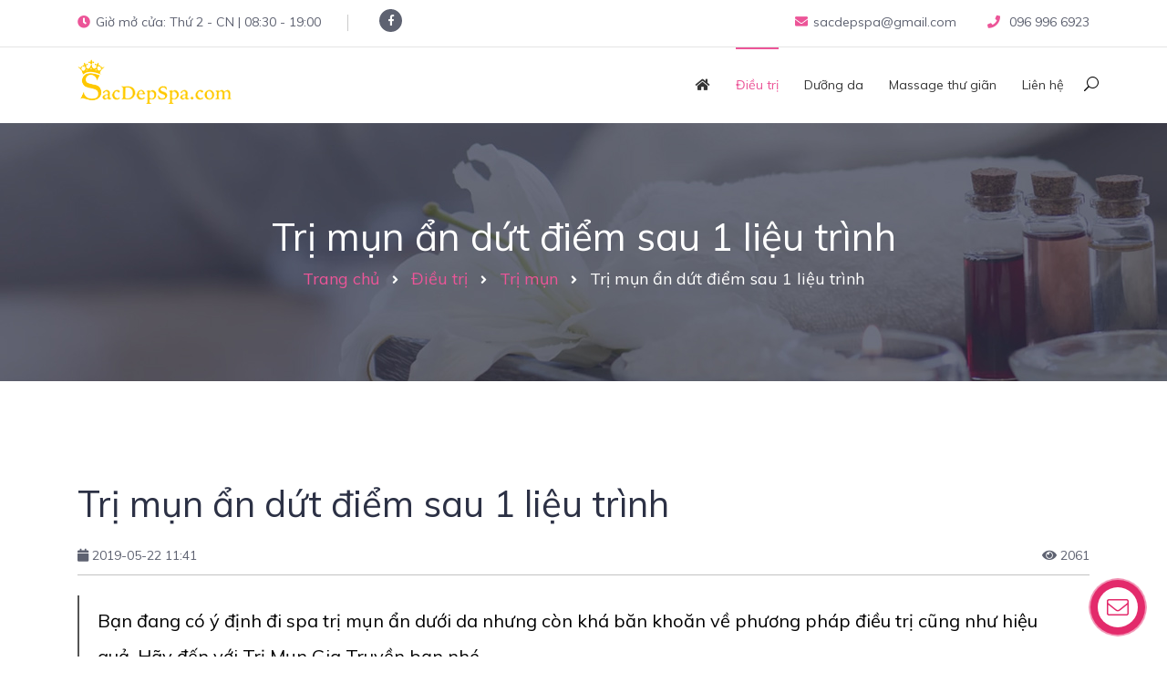

--- FILE ---
content_type: text/html; charset=UTF-8
request_url: https://trimungiatruyen.com/bai-viet/chi-tiet/tri-mun-an-dut-diem-sau-1-lieu-trinh-77/
body_size: 9787
content:
	<!DOCTYPE html> <html lang="vi"> <head>  <meta charset="utf-8"> <meta http-equiv="X-UA-Compatible" content="IE=edge"> <meta name="viewport" content="width=device-width, initial-scale=1, maximum-scale=1"> <link rel="stylesheet" href="https://trimungiatruyen.com/default/template/assets/css/style.css?v=1"> <link rel="stylesheet" href="https://trimungiatruyen.com/default/template/assets/css/responsive.css"> <!--[if lt IE 9]> <script src="https://oss.maxcdn.com/html5shiv/3.7.2/html5shiv.min.js"></script> <script src="https://oss.maxcdn.com/respond/1.4.2/respond.min.js"></script> <![endif]--> <link rel="shortcut icon" type="image/png" href="https://trimungiatruyen.com/default/template/img/favicon_1.png"> <link href="https://fonts.googleapis.com/css?family=Muli:300,300i,400,400i,600,600i,700,700i" rel="stylesheet"> <link href="https://fonts.googleapis.com/css?family=Playfair+Display:400,400i,700,700i" rel="stylesheet"> <link href="https://trimungiatruyen.com/default/template/lib/arcontactus/css/jquery.contactus.min.css" rel="stylesheet"> <style> a{ color: #000000; } h1, h2, h3, h4, h5, h6, body { font-family: 'Muli', sans-serif; font-weight: 500; } .main-menu .active, .main-menu .active1{ color: #ec5598; } .main-menu .active1:before{ background: #ec5598; position: absolute; top: 0; left: 0; color: transparent; content: ""; height: 2px; width: 80%!important; visibility: hidden; -webkit-transition: .3s; transition: .3s; -webkit-transform: scale(0); transform: scale(0); -webkit-transform: scale(1); transform: scale(1); top: auto; bottom: 0; margin-left: 20px; visibility: visible; -webkit-transform: scale(1); transform: scale(1); } .main-menu .active:before{ position: absolute; top: 0; left: 0; color: transparent; content: ""; height: 2px; width: 100%; visibility: hidden; -webkit-transition: .3s; transition: .3s; -webkit-transform: scale(0); transform: scale(0); background: #ec5598; visibility: visible; -webkit-transform: scale(1); transform: scale(1); } #breadcrumb-area ul li:after { content: '\f105'; font-family: FontAwesome; margin-left: 10px; display: none } #breadcrumb-area ul li { margin-left: 10px; } .grecaptcha-badge{display:none} blockquote { padding: 8px 20px; margin: 0 0 30px; font-size: 20px; border-left: 2px solid #555; color: #000; line-height: 39px; } .widget-search input[type=submit] { border-radius: 4px; box-shadow: 0px 0px 2px 0px rgba(7, 7, 6, 0.2); color: #fff; border: 0; padding: 10px 15px; -webkit-transition: .3s; transition: .3s; cursor: pointer; background: #ec5598; font-size: 14px; } .widdget-instagram li:nth-child(6), .widdget-instagram li:nth-child(3), .widdget-instagram li:nth-child(12), .widdget-instagram li:nth-child(9) { margin-right: 0; } .fix_title_news { overflow: hidden; text-overflow: ellipsis; -webkit-line-clamp: 2; display: -webkit-box; -webkit-box-orient: vertical; height: 57px; line-height: 30px; } .fix_news_description { overflow: hidden; text-overflow: ellipsis; -webkit-line-clamp: 3; display: -webkit-box; -webkit-box-orient: vertical; } .fix_product_title_hot{ overflow: hidden; text-overflow: ellipsis; -webkit-line-clamp: 2; display: -webkit-box; -webkit-box-orient: vertical; height: 50px; line-height: 27px; } .fix_product_description_hot{ overflow: hidden; text-overflow: ellipsis; -webkit-line-clamp: 3; display: -webkit-box; -webkit-box-orient: vertical; } .main-menu li { display: inline-block; margin-left: 18px; } @media screen and (min-width: 1200px){ .main-menu li { display: inline-block; margin-left: 24px; } } .price_1{ font-family: 'Dancing Script', cursive; font-size: 31px; font-weight: 700; } .arcontactus-widget .messanger p { margin: 0; font-family: Arial,sans-serif; font-size: 13px; color: rgba(0,0,0,.87); } .navbar-area .logo img { padding: 13px 0; } .sticky-wrapper{ height: 83px!important } .is-sticky .navbar-area .logo img { padding: 13px 0!important; } @media only screen and (max-width: 400px){ .mean-container a.meanmenu-reveal { right: -20px !important; margin-top: 33px; } } .mean-container a.meanmenu-reveal{ margin-top: 25px; } .content_1 ul{ list-style: inherit; margin: 25px; } .copyright-text a { color: black } .text_description_slide{ font-family: 'Rubik', sans-serif!important; color: #2c3145!important; } .text_title_slide{ font-family: 'Dancing Script', cursive!important; color: #e32a6b!important; } .welcome-box:hover , .blog-post:hover { } .mb_20{ margin-bottom: 20px } .section-title_1 h2 { font-size: 30px; font-family: 'Dancing Script', cursive; font-weight: 700; } .section-title_1 h2 a{ color: #ec5598; } .section-title_1 h2 a:hover{ color: #0056b3; } .welcome-box a { color: #2c3145; } #header-top p{ transform: translateY(-27%); -webkit-transform: translateY(-27%); } .header-top-right { -webkit-transform: translateY(10%); transform: translateY(10%); } #header-top { padding: 10px 0 10px; border-bottom: 1px solid rgba(0, 0, 0, .1); } .header-single-slider .content{ background: #0000001f; } .slogan_f{ font-family: 'Dancing Script', cursive; color: #e32a6b!important;font-size: 22px; } .video-wrapper { position: relative; padding-bottom: 56.25%; height: 0; overflow: hidden; } .video-wrapper iframe { position: absolute; top:0; left: 0; width: 100%; height: 100%; } .mean-container a.meanmenu-reveal { margin-top: 30px; } .copyright-text a { color: #e32a6b; } #testimonial{ background: url('https://trimungiatruyen.com/default/template/img/backgrr.png') no-repeat center / 100% 100%; background-size: cover; } .widget-acrhives li a { color: #333333; } .content_1 p{ font-size: 15px } @media only screen and (max-width: 992px){ .single-contact { padding: 0px 0 0px 0; } } .fix_input_header{ margin-top: 7px; } .fix_icon_header{ line-height: 3; top: 11px; } .section-title_2 h2 { color: #ec5598; } .section-title hr{ background: url("https://trimungiatruyen.com/default/template/img/logo_new_4.png") no-repeat } #testimonial{ background: none } #subscribe-form input[type=email]{ width: 100% } #services{ padding-top: 40px } .header-slider:hover .owl-next { right: 50px; visibility: visible; } .header-slider:hover .owl-prev { left: 50px; visibility: visible; } .header-slider .owl-next, .header-slider .owl-prev { top: 50%; } .navbar-area{ box-shadow: none } @media only screen and (max-width: 992px){ .header-slider .owl-next, .header-slider .owl-prev { top: 34%; } } #footer-widgets{ padding: 88px 0 20px; } .mt_80{ margin-top: 80px } .scrollup_1{ width: 50px; height: 50px; border-radius: 23px; text-align: center; bottom: 30px; right: 30px; color: #fff; z-index: 888; -webkit-transition: .3s; transition: .3s; box-shadow: 0 2px 10px 0 rgba(0, 0, 0, .5); background: #ec5598; line-height: 50px; padding: 15px; } .scrollup_1:hover{ background: #fff; box-shadow: 0 2px 12px 0 rgba(0, 0, 0, .5); } #footer-copyright { padding: 20px 0; } .fs_14{ font-size: 14px } .color_pink{ color: #ec5598 } .mt_20{ margin-top: 20px } #fullscreen_block .nav-item .nav-link{padding-bottom:1rem} .arcontactus-widget .arcontactus-message-button{ width: 60px!important; height: 60px!important; } .arcontactus-widget.arcontactus-message{ height: 60px; width: 60px; right: 24px; bottom: 24px; } .arcontactus-widget .arcontactus-message-button .pulsation{ left: -12px; top: -12px } .content_1{ line-height: 33px } .content_1 h1, .content_1 h2, .content_1 h3, .content_1 h4, .content_1 h5, .content_1 h6{ margin-bottom: 10px } .content_1 a{ color: #007bff!important } #comments iframe{ width: 100%!important } </style> <script> !function(f,b,e,v,n,t,s) {if(f.fbq)return;n=f.fbq=function(){n.callMethod? n.callMethod.apply(n,arguments):n.queue.push(arguments)}; if(!f._fbq)f._fbq=n;n.push=n;n.loaded=!0;n.version='2.0'; n.queue=[];t=b.createElement(e);t.async=!0; t.src=v;s=b.getElementsByTagName(e)[0]; s.parentNode.insertBefore(t,s)}(window, document,'script', 'https://connect.facebook.net/en_US/fbevents.js'); fbq('init', '1733932699962694'); fbq('track', 'PageView'); </script> <noscript><img height="1" width="1" style="display:none" src="https://www.facebook.com/tr?id=1733932699962694&ev=PageView&noscript=1" /></noscript>  <title>Trị mụn ẩn dứt điểm sau 1 liệu trình | Trị Mụn Gia Truyền</title> <meta name="description" content="Bạn đang có ý định đi spa trị mụn ẩn dưới da nhưng còn khá băn khoăn về phương pháp điều trị cũng như hiệu quả. Hãy đến với Trị Mụn Gia Truyền bạn nhé."> <meta name="keywords" content="trị mụn, trị mụn ẩn, trị mụn ẩn dứt điểm, trị mụn ẩn hiệu quả, trị mụn ẩn gia truyền"> <meta property="og:title" content="Trị mụn ẩn dứt điểm sau 1 liệu trình"> <meta property="og:url" content="https://trimungiatruyen.com/bai-viet/chi-tiet/77/"> <meta property="og:image" content="https://trimungiatruyen.com/upload/post/15/58/32/tri-mun-an-dut-diem-sau-1-lieu-trinh-268549.jpg"> <meta property="og:image:width" content="567"> <meta property="og:image:height" content="444"> <meta property="og:site_name" content="Trị Mụn Gia Truyền"> <meta property="og:description" content="Bạn đang có ý định đi spa trị mụn ẩn dưới da nhưng còn khá băn khoăn về phương pháp điều trị cũng như hiệu quả. Hãy đến với Trị Mụn Gia Truyền bạn nhé."> <meta property="og:type" content="article"> <meta property="fb:app_id" content="2404337069600603"> <div id="fb-root"></div> <script> window.fbAsyncInit = function() { FB.init({ appId: '2404337069600603', cookie: true, xfbml: true, version: 'v3.2' }); FB.AppEvents.logPageView(); }; (function(d, s, id) { var js, fjs = d.getElementsByTagName(s)[0]; if (d.getElementById(id)) return; js = d.createElement(s); js.id = id; js.src = 'https://connect.facebook.net/vi_VN/sdk/xfbml.customerchat.js#xfbml=1&version=v3.2&autoLogAppEvents=1'; fjs.parentNode.insertBefore(js, fjs); }(document, 'script', 'facebook-jssdk')); </script> <div class="fb-customerchat" attribution=setup_tool page_id="1435089319962011" theme_color="#EE5097" logged_in_greeting="Bạn muốn đặt lịch, tư vấn?" logged_out_greeting="Bạn muốn đặt lịch, tư vấn?"> </div>  <script async src="https://www.googletagmanager.com/gtag/js?id=UA-78086396-41"></script> <script> window.dataLayer = window.dataLayer || []; function gtag(){dataLayer.push(arguments);} gtag('js', new Date()); gtag('config', 'UA-78086396-41'); </script> </head> <body>  <section id="header-top"> <div class="container"> <div class="row"> <div class="col-lg-6 col-md-6 text-center text-md-left"> <p><i class="fas fa-clock"></i>Giờ mở cửa: Thứ 2 - CN | 08:30 - 19:00</p> <ul class="header-social d-none d-md-inline-block"> <li><a href="https://www.facebook.com/chuyenchamsocvatrilieuda/" target="_blank"><i class="fab fa-facebook-f"></i> </a></li> </ul> </div> <div class="col-lg-6 col-md-6 text-center text-md-right header-top-right d-none d-md-block"> <ul> <li><a href="mailto:sacdepspa@gmail.com"><i class="fas fa-envelope"></i>sacdepspa@gmail.com</a></li> <li><i class="fas fa-phone"></i><a href="tel:0969966923"> 096 996 6923</a></li> </ul> </div> </div> </div> </section> <section class="navbar-wrapper"> <div class="navbar-area sticky-nav"> <div class="container"> <div class="row"> <div class="col-6 col-lg-2"> <div class="logo main"> <a href="https://trimungiatruyen.com/"><img class="responsive" src="https://trimungiatruyen.com/default/template/img/logo_4.png" alt="Logo" style=" max-width: inherit;"></a> </div> </div> <div class="col-lg-10 col-md-10 d-none d-lg-block"> <nav class="main-menu"> <ul class="text-right"> <li><a href="https://trimungiatruyen.com/"><i class="fas fa-home"></i></a></li> <li class="c-dropdowns"> <a href="https://trimungiatruyen.com/bai-viet/dieu-tri-1/" class=" active">Điều trị</a> <ul class="cr-dropdown-menu"> <li> <a href="https://trimungiatruyen.com/bai-viet/tri-mun-2/" class=" active1"> Trị mụn </a> </li> <li> <a href="https://trimungiatruyen.com/bai-viet/tri-nam-5/" class=""> Trị nám </a> </li> <li> <a href="https://trimungiatruyen.com/bai-viet/tri-seo-3/" class=""> Trị sẹo </a> </li> <li> <a href="https://trimungiatruyen.com/bai-viet/tri-tham-4/" class=""> Trị thâm </a> </li> <li> <a href="https://trimungiatruyen.com/bai-viet/tri-tan-nhang-6/" class=""> Trị tàn nhang </a> </li> </ul> </li> <li> <a href="https://trimungiatruyen.com/bai-viet/duong-da-7/" class="">Dưỡng da</a> </li> <li> <a href="https://trimungiatruyen.com/bai-viet/massage-thu-gian-8/" class="">Massage thư giãn</a> </li> <li><a href="https://trimungiatruyen.com/lien-he/">Liên hệ</a></li> <li class="search-button"> <div id="sb-search" class="sb-search"> <form method="get" action="https://trimungiatruyen.com/tim-kiem/"> <input class="sb-search-input" onkeyup="buttonUp();" placeholder="Tìm kiếm ..." type="search" name="q" id="search"> <input class="sb-search-submit" type="submit"> <span class="sb-icon-search"><i class="ei ei-search"></i></span> </form> </div> </li> </ul> </nav> </div> <div class="col-6 text-right"> <ul class="mbl d-lg-none"> <li class="search-button"> <div class="sb-search"> <form method="get" action="https://trimungiatruyen.com/tim-kiem/"> <input class="sb-search-input fix_input_header" onkeyup="buttonUp();" placeholder="Tìm kiếm ..." type="search" value="" name="q"> <input class="sb-search-submit" type="submit" value=""> <span class="sb-icon-search fix_icon_header" ><i class="ei ei-search"></i></span> </form> </div> </li> </ul> </div> </div> </div> <div class="mobile-menu-area d-lg-none"> <div class="container"> <div class="row"> <div class="col-md-12"> <div class="mobile-menu"> <nav class="mobile-menu-active"> <ul> <li><a href="https://trimungiatruyen.com/"><i class="fas fa-home"></i> Trang chủ</a></li> <li class="c-dropdowns"> <a href="https://trimungiatruyen.com/bai-viet/dieu-tri-1/" class=" active">Điều trị</a> <ul class="cr-dropdown-menu"> <li> <a href="https://trimungiatruyen.com/bai-viet/tri-mun-2/" class=" active1">Trị mụn</a> </li> <li> <a href="https://trimungiatruyen.com/bai-viet/tri-nam-5/" class="">Trị nám</a> </li> <li> <a href="https://trimungiatruyen.com/bai-viet/tri-seo-3/" class="">Trị sẹo</a> </li> <li> <a href="https://trimungiatruyen.com/bai-viet/tri-tham-4/" class="">Trị thâm</a> </li> <li> <a href="https://trimungiatruyen.com/bai-viet/tri-tan-nhang-6/" class="">Trị tàn nhang</a> </li> </ul> </li> <li> <a href="https://trimungiatruyen.com/bai-viet/duong-da-7/" class="">Dưỡng da</a> </li> <li> <a href="https://trimungiatruyen.com/bai-viet/massage-thu-gian-8/" class="">Massage thư giãn</a> </li> <li><a href="https://trimungiatruyen.com/lien-he/">Liên hệ</a></li> </ul> </nav> </div> </div> </div> </div> </div> </div> </section>  <section id="breadcrumb-area" style="background: url('https://trimungiatruyen.com/default/template/assets/img/bg/breadcrumb-bg.jpg')"> <div class="container"> <div class="row"> <div class="col-12 text-center"> <h2>Trị mụn ẩn dứt điểm sau 1 liệu trình</h2> <ul class="breadcrumb-nav list-inline"> <li><a href="https://trimungiatruyen.com/">Trang chủ</a></li> <i class="fas fa-angle-right"></i> <li><a href="https://trimungiatruyen.com/bai-viet/dieu-tri-1/">Điều trị</a></li> <i class="fas fa-angle-right"></i> <li><a href="https://trimungiatruyen.com/bai-viet/tri-mun-2/">Trị mụn</a></li> <i class="fas fa-angle-right"></i> <li>Trị mụn ẩn dứt điểm sau 1 liệu trình</li> </ul> </div> </div> </div> </section> <section id="blog-content" class="section-padding single-post"> <div class="container"> <div class="row"> <div class="col-md-12 mb-5 mb-lg-0"> <article class="blog-post"> <div class="post-content"> <div class="post-header"> <h1 class="post-title"> Trị mụn ẩn dứt điểm sau 1 liệu trình </h1> <br> <ul class="meta-info text-left"> <li class="post-date"><i class="fa fa-calendar"></i> 2019-05-22 11:41</li> </ul> <ul class="text-right"> <li><i class="fa fa-eye"></i> 2061</li> </ul> </div> <br> <blockquote>Bạn đang có ý định đi spa trị mụn ẩn dưới da nhưng còn khá băn khoăn về phương pháp điều trị cũng như hiệu quả. Hãy đến với Trị Mụn Gia Truyền bạn nhé.</blockquote> <div class="content_1"> <h2><span style="color: rgb(255, 0, 0); background-color: rgb(255, 255, 255);">Mụn ẩn - nỗi khổ không của riêng ai </span></h2><p>Mụn ẩn là nỗi phiền toái và khổ sở của nhiền bạn gái. Chúng không chỉ khiến làn da của bạn trở nên sần sùi, mất thẩm mỹ mà còn khiến bạn rất vất vả khi chăm sóc da và mất tự tin khi giao tiếp.</p> <p>Chúng không trồi lên trên da như mụn trứng cá, mụn đầu đen, mụn cám… mà ẩn dưới bề mặt da. Bạn có thể phát hiện mụn ẩn rõ nét khi rửa mặt, làn da nhìn có vẻ mịn màng nhưng khi sờ vào sẽ thấy sần sùi rõ rệt dưới da. Điều quan trọng khi điều trị mụn là làm sao để mụn ẩn trồi lên do mụn không thể tự biến mất dưới da.</p> <p> <img src="https://trimungiatruyen.com/upload/post/15/58/32/tri-mun-an-dut-diem-sau-1-lieu-trinh-20190520120428-365816.jpg" style="width: 594.709px; height: 281px;"></p> <h2><span style="color: rgb(255, 0, 0); background-color: rgb(255, 255, 255);">Cách ngăn ngừa mụn ẩn</span></h2> <p>Không ai mong muốn mình mắc bệnh ngoài da, nên việc chăm sóc da cẩn thận không những giúp bạn sở hữu một làn da trẻ đẹp, khỏe mạnh mà còn ngăn ngừa được bệnh mụn ẩn dưới da đáng ghét.</p> <p>Đầu tiên, bạn phải tập cho mình thói quen vệ sinh da mặt cẩn thận, tẩy trang kỹ sau mỗi lần trang điểm. Khi đổi loại mỹ phẩm mới bạn nên test thử lên da tay hoặc chân để sớm phát hiện dị ứng. Nên theo dõi da khi đổi sang dùng loại mỹ phẩm mới, nếu có dấu hiệu kích ứng, nổi mẫn đỏ, ngứa ngáy cần đi khám để được hỗ trợ chăm sóc từ bác sĩ da liễu.</p> <p>Tẩy tế bào chết ít nhất 1 lần/tuần và dưỡng ẩm hàng ngày để có làn da khỏa mạnh, bóng mượt. Nên dùng gel tẩy tế bào chết uy tín, chất lượng, đây là bước quan trọng hàng đầu để loại bỏ da chết, chất bẩn, bã nhờn gây bịt lỗ chân lông.</p> <p> <img src="https://trimungiatruyen.com/upload/post/15/58/32/tri-mun-an-dut-diem-sau-1-lieu-trinh-20190520120428-308256.jpg" style="width: 576px;"></p> <h2><span style="color: rgb(255, 0, 0); background-color: rgb(255, 255, 255);">Sử dụng các biện pháp công nghệ cao tại spa</span></h2> <p>Một cách lấy mụn ẩn dưới da nhanh chóng đó chính là điều trị tại các spa. Với phương pháp này da bạn sẽ được sử dụng các thiết bị công nghệ, kết hợp với các sản phẩm bôi và nặn mụn trực tiếp để loại bỏ mụn.</p> <p>Mặc dù nhanh chóng và hiệu quả nhưng phương pháp này lại đòi hỏi chi phí cao, chưa kể bạn sẽ phải chịu đau đớn khi nặn mụn và làn da có thể bị bào mòn do tác động hóa học và vật lý. Đồng thời, bạn cũng cần chọn địa chỉ uy tín bởi việc nặn mụn là rất nguy hiểm, nếu không khéo léo và đúng cách sẽ để lại sẹo, vết thâm hay thậm chí là rỗ trong trường hợp kỹ thuật và thiết bị không đảm bảo.</p> <p> <img src="https://trimungiatruyen.com/upload/post/15/58/32/tri-mun-an-dut-diem-sau-1-lieu-trinh-20190520120429-848218.jpg" style="width: 558.875px; height: 363.699px;"></p> <h2><span style="color: rgb(255, 0, 0); background-color: rgb(255, 255, 255);">Liệu trình đặc trị mụn ẩn dứt điểm sau một liệu trình của Trị Mụn Gia Truyền</span></h2> <p>* Với mụn ẫn: Lấy sạch nhân mụn về nhà xài thuốc nước cho mụn gom khô lại sau đó lên làm liệu trình tác động tại spa kết quả nhanh,với trường hợp khách không</p> <p>muốn lăn kim thì xài thuốc nước ở nhà lên spa lấy nhân mụn làm liệu trình mỗi tuần.</p> <p>BƯỚC 1: Tẩy trang</p> <p>BƯỚC 2: Rữa mặt</p> <p>BƯỚC 3: Tẩy tế bào chết</p><p><img src="https://trimungiatruyen.com/upload/post/15/58/32/tri-mun-an-dut-diem-sau-1-lieu-trinh-20190520120429-319374.jpg" style="width: 687px; height: 457.714px;"><br></p> <p>BƯỚC 4: Xông nóng kết hợp ấn huyệt thư giãn</p> <p>BƯỚC 5: Hút mụn bằng ống thủy tinh và Sát khuẩn da bằng dung dịch nước muối sinh lý</p> <p>BƯỚC 6: Lấy nhân mụn đả khô cùi</p><p><img src="https://trimungiatruyen.com/upload/post/15/58/32/tri-mun-an-dut-diem-sau-1-lieu-trinh-20190520120430-766086.jpg" style="width: 400px;"><br></p> <p>BƯỚC 7: Sát khuẩn điện tím và lau nước nước muối sinh lý</p> <p>BƯỚC 8: Ủ tê 20 đến 30 phút</p> <p>BƯỚC 9: Lăn kim tay 1.0 đến 1.5 lăn đều tay lên xuống</p><p><span style="font-size: 1rem;">BƯỚC 10: Sát khuẩn povidine và lau sạch lại bằng nước muối sinh lý</span><br></p> <p>BƯỚC 11: Dẫn thuốc nước lên da bằng điện di lạnh</p> <p>BƯỚC 12: Chiếu ánh sáng đỏ sinh học sau lăn</p> <p> Note: Về nhà xài thuốc nước đến khi da bong hết lên phục hồi lại.</p><p><img src="https://trimungiatruyen.com/upload/post/15/58/32/tri-mun-an-dut-diem-sau-1-lieu-trinh-20190520120430-910526.jpg" style="width: 500px;"><br></p> <p>Nếu bạn đang tìm địa chỉ điều trị mụn cho mình thì đừng ngần ngại, <span style="font-weight: bold;">Trung Tâm Trị Mụn Gia Truyền</span> luôn mở rộng cửa tiếp đón bạn.</p> <p><span style="font-weight: bold;">Trung Tâm Trị Mụn Gia Truyền</span> - Nơi điều trị các vấn đề về da hiệu quả, uy tín, chuyên nghiệp.</p> <p><span style="font-weight: bold;">Địa chỉ:</span> 439/38 Nguyễn Văn Khối, Phường 8, Quận Gò Vấp, TP.HCM</p> <p><span style="font-weight: bold;">Số điện thoại:</span> 096 996 6923</p> <p><span style="font-weight: bold;">Email:</span> sacdepspa@gmail.com</p> <p><span style="font-weight: bold;">Fanpage:</span> fb.com/chuyenchamsocvatrilieuda/</p> <p><span style="font-weight: bold;">Website:</span> https://sacdepspa.com</p><p></p> </div> </div> <div class="widget widget-tag"> <ul class="tags"> <span>Từ khóa:</span><br> <li><a href="https://trimungiatruyen.com/tim-kiem/?q=tr%E1%BB%8B+m%E1%BB%A5n">trị mụn</a></li> <li><a href="https://trimungiatruyen.com/tim-kiem/?q=tr%E1%BB%8B+m%E1%BB%A5n+%E1%BA%A9n"> trị mụn ẩn</a></li> <li><a href="https://trimungiatruyen.com/tim-kiem/?q=tr%E1%BB%8B+m%E1%BB%A5n+%E1%BA%A9n+d%E1%BB%A9t+%C4%91i%E1%BB%83m"> trị mụn ẩn dứt điểm</a></li> <li><a href="https://trimungiatruyen.com/tim-kiem/?q=tr%E1%BB%8B+m%E1%BB%A5n+%E1%BA%A9n+hi%E1%BB%87u+qu%E1%BA%A3"> trị mụn ẩn hiệu quả</a></li> <li><a href="https://trimungiatruyen.com/tim-kiem/?q=tr%E1%BB%8B+m%E1%BB%A5n+%E1%BA%A9n+gia+truy%E1%BB%81n"> trị mụn ẩn gia truyền</a></li> </ul> </div> <hr> <div class="post-new-comment"> <div class="col-md-12"> <div class="addthis_inline_share_toolbox_llgz"></div> </div> <div class="col-md-12"> <div id="comments"> <div class="fb-comments" data-href="https://trimungiatruyen.com/bai-viet/chi-tiet/77/" data-numposts="5" data-width="100%"></div> </div> </div> </div> </article> <hr> <aside class="widget widdget-recent-post"> <h5 class="widget-title"><img src="https://trimungiatruyen.com/default/template/img/icon_new_new_2.png" alt="">Tin mới</h5> <div class="recent-post"> <a href="https://trimungiatruyen.com/bai-viet/chi-tiet/doan-benh-qua-vi-tri-moc-mun-tren-mat-104/" title="Đoán bệnh qua vị trí mọc mụn trên mặt"><h6>Đoán bệnh qua vị trí mọc mụn trên mặt</h6></a> <p>2019-06-06 17:52</p> </div> <div class="recent-post"> <a href="https://trimungiatruyen.com/bai-viet/chi-tiet/spa-dieu-tri-mun-thit-an-toan-hieu-qua-102/" title="Spa điều trị mụn thịt an toàn, hiệu quả"><h6>Spa điều trị mụn thịt an toàn, hiệu quả</h6></a> <p>2019-06-05 17:49</p> </div> <div class="recent-post"> <a href="https://trimungiatruyen.com/bai-viet/chi-tiet/tim-hieu-ve-mun-thit-101/" title="Tìm hiểu về mụn thịt"><h6>Tìm hiểu về mụn thịt</h6></a> <p>2019-06-05 17:48</p> </div> <div class="recent-post"> <a href="https://trimungiatruyen.com/bai-viet/chi-tiet/spa-tri-mun-mu-tai-tphcm-100/" title="Spa trị mụn mủ tại TPHCM"><h6>Spa trị mụn mủ tại TPHCM</h6></a> <p>2019-06-04 17:47</p> </div> <div class="recent-post"> <a href="https://trimungiatruyen.com/bai-viet/chi-tiet/mun-mu-nguyen-nhan-va-cach-dieu-tri-99/" title="Mụn mủ - Nguyên nhân và cách điều trị"><h6>Mụn mủ - Nguyên nhân và cách điều trị</h6></a> <p>2019-06-04 17:44</p> </div> <div class="recent-post"> <a href="https://trimungiatruyen.com/bai-viet/chi-tiet/tri-mun-an-va-cach-cham-soc-da-dung-cach-tuoi-day-thi-97/" title="Trị mụn ẩn và cách chăm sóc da đúng cách tuổi dậy thì"><h6>Trị mụn ẩn và cách chăm sóc da đúng cách tuổi dậy thì</h6></a> <p>2019-06-03 16:51</p> </div> </aside> <aside class="widget widdget-recent-post"> <h5 class="widget-title"><img src="https://trimungiatruyen.com/default/template/img/icon_new_new_2.png" alt="">Tin cũ</h5> <div class="recent-post"> <a href="https://trimungiatruyen.com/bai-viet/chi-tiet/chua-mun-lung-dut-diem-sau-1-lieu-trinh-75/" title="Chữa mụn lưng dứt điểm sau 1 liệu trình"><h6>Chữa mụn lưng dứt điểm sau 1 liệu trình</h6></a> <p>2019-05-14 11:28</p> </div> <div class="recent-post"> <a href="https://trimungiatruyen.com/bai-viet/chi-tiet/chuyen-tri-mun-tuoi-day-thi-tai-go-vap-74/" title="Chuyên trị mụn tuổi dậy thì tại Gò Vấp"><h6>Chuyên trị mụn tuổi dậy thì tại Gò Vấp</h6></a> <p>2019-05-14 11:26</p> </div> <div class="recent-post"> <a href="https://trimungiatruyen.com/bai-viet/chi-tiet/spa-tri-mun-tuoi-day-thi-hieu-qua-tai-tphcm-73/" title="Spa trị mụn tuổi dậy thì hiệu quả tại tphcm"><h6>Spa trị mụn tuổi dậy thì hiệu quả tại tphcm</h6></a> <p>2019-05-14 11:26</p> </div> <div class="recent-post"> <a href="https://trimungiatruyen.com/bai-viet/chi-tiet/tri-mun-tuoi-day-thi-khong-sung-khong-tham-72/" title="Trị mụn tuổi dậy thì không sưng, không thâm"><h6>Trị mụn tuổi dậy thì không sưng, không thâm</h6></a> <p>2019-05-14 11:25</p> </div> <div class="recent-post"> <a href="https://trimungiatruyen.com/bai-viet/chi-tiet/tri-mun-cho-nam-gioi-tuoi-day-thi-khong-tai-phat-71/" title="Trị mụn cho nam giới tuổi dậy thì không tái phát"><h6>Trị mụn cho nam giới tuổi dậy thì không tái phát</h6></a> <p>2019-05-14 11:23</p> </div> <div class="recent-post"> <a href="https://trimungiatruyen.com/bai-viet/chi-tiet/spa-tri-mun-lung-va-vet-tham-hieu-qua-69/" title="Spa trị mụn lưng và vết thâm hiệu quả"><h6>Spa trị mụn lưng và vết thâm hiệu quả</h6></a> <p>2019-05-14 11:19</p> </div> </aside> </div> </div> </div> </section> <section id="subscribe"> <div class="container"> <div class="row"> <div class="col-lg-8 col-md-12 text-lg-left text-center mb-lg-0 mb-3"> <i class="ei ei-icon_mail"></i> <h3>Đăng ký nhận tin</h3> <p>Để không bỏ lỡ những thông tin quan trọng.</p> </div> <div class="col-lg-4 col-md-12 text-center"> <form id="subscribe-form" action="#subscribe" method="POST"> <input type="email" id="Subscribe_Email" name="Subscribe_Email" placeholder="Email của bạn..." value="" > <button type="submit" name="submit_subscribe">Xác nhận</button> </form> </div> </div> </div> </section> <footer id="footer-widgets"> <div class="container"> <div class="row"> <div class="col-lg-3 col-md-6 col-sm-6 mb-lg-0 mb-4"> <aside class="widget widget_about"> <div class="footer-logo"> <a href="https://trimungiatruyen.com/"><img src="https://trimungiatruyen.com/default/template/img/logo_4.png" alt="Logo"></a> </div> <p class="slogan_f">Cho da khỏe đẹp từ bên trong</p> <p>Sắc Đẹp Spa chuyên điều trị các vấn đề về da như mụn, sẹo, thâm, nám, tàn nhang... đem đến cho bạn làn da khỏe &amp; đẹp từ bên trong.</p> </aside> <p style="margin-bottom: 10px;"><a href="https://www.facebook.com/chuyenchamsocvatrilieuda/" target="_blank"> <span class="fa-stack fa-lg"> <i class="fa fa-circle fa-stack-2x"></i> <i class="fab fa-facebook-f fa-stack-1x fa-inverse"> </i> </span> Facebook</a> </p> </div> <div class="col-lg-3 col-md-6 col-sm-6 mb-lg-0 mb-4"> <aside class="widget widget_links"> <h4 class="widget-title"><img src="https://trimungiatruyen.com/default/template/img/icon_new_new_1.png" alt="">Liên kết nhanh</h4> <ul> <li><a href="https://trimungiatruyen.com/">Trang chủ</a></li> <li> <a class=" active" href="https://trimungiatruyen.com/bai-viet/dieu-tri-1/">Điều trị</a> </li> <li> <a class="" href="https://trimungiatruyen.com/bai-viet/duong-da-7/">Dưỡng da</a> </li> <li> <a class="" href="https://trimungiatruyen.com/bai-viet/massage-thu-gian-8/">Massage thư giãn</a> </li> <li><a href="https://trimungiatruyen.com/lien-he/">Liên hệ</a></li> </ul> </aside> </div> <div class="col-lg-3 col-md-6 col-sm-6 mb-lg-0 mb-4"> <aside class="widget widget_links"> <h4 class="widget-title"><img src="https://trimungiatruyen.com/default/template/img/icon_new_new_1.png" alt="">Thông tin cần biết</h4> </aside> </div> <div class="col-lg-3 col-md-6 col-sm-6 mb-lg-0 mb-4"> <aside class="widget widget_links"> <h4 class="widget-title"><img src="https://trimungiatruyen.com/default/template/img/icon_new_new_1.png" alt="">Liên hệ</h4> <ul class="widget-info"> <li> <i class="fas fa-phone"></i> <a href="tel:0969966923"> 096 996 6923</a> </li> <li><i class="fas fa-envelope"></i><a href="mailto:sacdepspa@gmail.com">sacdepspa@gmail.com</a></li> <li><i class="fas fa-map-marker"></i><a href="https://www.google.com/maps/place/Vi%E1%BB%87n+Th%E1%BA%A9m+M%E1%BB%B9+Icon/@10.7738099,106.6856038,17z/data=!3m1!4b1!4m5!3m4!1s0x31752f174a9509c7:0xc85594e86d0cb858!8m2!3d10.7738099!4d106.6877925" target="_blank">439/38 Nguyễn Văn Khối, Phường 8, Quận Gò Vấp, TP.HCM</a></li> </ul> </aside> </div> <div class="col-lg-12 col-12 text-center mb-lg-0 mb-3 copyright-text mt_80"> <ul> <li> <p class="footer-copyright-info">Bản quyền © 2019 <b><a href="https://trimungiatruyen.com/" style="margin-right: 0">Trị Mụn Gia Truyền</a></b>. Thiết kế bởi <b><a href="https://thietkewebso.com/" target="_blank">Thiết Kế Web Số</a></b></p> </li> </ul> </div> </div> </div> </footer> <section id="footer-copyright"> <div class="container-fluid"> <div class="row"> <div class="col-12 text-center"> <a href="#" id="scroll_to_top" onclick="animateToTop(event)" class="scrollup_1"><i class="fas fa-arrow-up"></i></a> </div> </div> </div> </section>   <script src="https://trimungiatruyen.com/default/template/assets/js/jquery-3.2.1.min.js"></script> <script src="https://trimungiatruyen.com/default/template/assets/js/popper.min.js"></script> <script src="https://trimungiatruyen.com/default/template/assets/js/bootstrap.min.js"></script> <script src="https://trimungiatruyen.com/default/template/assets/js/jquery.sticky.js"></script> <script src="https://trimungiatruyen.com/default/template/assets/js/owl.carousel.min.js"></script> <script src="https://trimungiatruyen.com/default/template/assets/js/jquery.shuffle.min.js"></script> <script src="https://trimungiatruyen.com/default/template/assets/js/jquery.counterup.min.js"></script> <script src="https://trimungiatruyen.com/default/template/assets/js/wow.min.js"></script> <script src="https://trimungiatruyen.com/default/template/assets/js/jquery.meanmenu.min.js"></script> <script src="https://trimungiatruyen.com/default/template/assets/js/jquery.magnific-popup.min.js"></script> <script src="https://trimungiatruyen.com/default/template/assets/js/custom.js"></script> <div id="arcontactus"></div> <script src="https://trimungiatruyen.com/default/template/lib/arcontactus/js/jquery.contactus.min.js?v=2"></script> <script> $('#fb-root').css('display', 'none'); $('#arcontactus').contactUs({ buttonText: 'Liên hệ', align: 'right', theme: '#e32a6b', items: [ { title: 'Messenger', icon: '<svg xmlns="http://www.w3.org/2000/svg" viewBox="0 0 448 512"><path fill="currentColor" d="M224 32C15.9 32-77.5 278 84.6 400.6V480l75.7-42c142.2 39.8 285.4-59.9 285.4-198.7C445.8 124.8 346.5 32 224 32zm23.4 278.1L190 250.5 79.6 311.6l121.1-128.5 57.4 59.6 110.4-61.1-121.1 128.5z"></path></svg>', href: 'https://m.me/chuyenchamsocvatrilieuda', color: '#4F7BB9' ,onClick: function(e){ FB.CustomerChat.show(true); $('#arcontactus').contactUs('closeMenu'); jQuery('#arcontactus').contactUs('hide'); $('#fb-root').css('display', 'block'); e.preventDefault(); } }, { title: '096 996 6923', icon: '<svg xmlns="http://www.w3.org/2000/svg" viewBox="0 0 512 512"><path fill="currentColor" d="M493.4 24.6l-104-24c-11.3-2.6-22.9 3.3-27.5 13.9l-48 112c-4.2 9.8-1.4 21.3 6.9 28l60.6 49.6c-36 76.7-98.9 140.5-177.2 177.2l-49.6-60.6c-6.8-8.3-18.2-11.1-28-6.9l-112 48C3.9 366.5-2 378.1.6 389.4l24 104C27.1 504.2 36.7 512 48 512c256.1 0 464-207.5 464-464 0-11.2-7.7-20.9-18.6-23.4z"></path></svg>', href: 'tel:0969966923', target: '_blank', color: '#33a53d' }, { title: 'Email', icon: '<svg xmlns="http://www.w3.org/2000/svg" viewBox="0 0 512 512"><path fill="currentColor" d="M464 64H48C21.5 64 0 85.5 0 112v288c0 26.5 21.5 48 48 48h416c26.5 0 48-21.5 48-48V112c0-26.5-21.5-48-48-48zM48 96h416c8.8 0 16 7.2 16 16v41.4c-21.9 18.5-53.2 44-150.6 121.3-16.9 13.4-50.2 45.7-73.4 45.3-23.2.4-56.6-31.9-73.4-45.3C85.2 197.4 53.9 171.9 32 153.4V112c0-8.8 7.2-16 16-16zm416 320H48c-8.8 0-16-7.2-16-16V195c22.8 18.7 58.8 47.6 130.7 104.7 20.5 16.4 56.7 52.5 93.3 52.3 36.4.3 72.3-35.5 93.3-52.3 71.9-57.1 107.9-86 130.7-104.7v205c0 8.8-7.2 16-16 16z"></path></svg>', href: 'mailto:sacdepspa@gmail.com', target: '_self', color: '#FF643A' } ] }); window.fbAsyncInit = function() { FB.Event.subscribe('customerchat.dialogHide', function() { FB.CustomerChat.hide(); FB.Event.subscribe('customerchat.hide', function() { jQuery('#arcontactus').contactUs('show'); }); }); }; $(function(){ }); </script> <script> $('.sb-search').click(function() { $(this).find('.sb-search-input').focus(); }); </script> <script> function animateToTop(e) { e.preventDefault(); var scrollToTop = window.setInterval(function() { var pos = window.pageYOffset; if ( pos > 0 ) { window.scrollTo( 0, pos - 20 ); } else { window.clearInterval( scrollToTop ); } }, 0); } $(document).ready(function(){ $(function () { $('#scroll_to_top').click(function () { $('body,html').animate({ scrollTop: 0 }, 500); return false; }); }); }); </script>  <script type="text/javascript" src="//s7.addthis.com/js/300/addthis_widget.js#pubid=ra-5a9f4d89cb825409"></script> </body> </html>

--- FILE ---
content_type: text/css
request_url: https://trimungiatruyen.com/default/template/assets/css/style.css?v=1
body_size: 14843
content:

/*
* ------------------------------------------------------------------
*
* Project: Hantus - Spa and Beauty HTML template
* Version: 1.0
* Created : 25/04/2017
* Template URI: 
* Author Name: NayraThemes
* Author URI: http://nayrathemes.com/
* Description: Spa and Beauty HTML template
* Developer: Aminul Haque Chowdhury;
*
*
* -------------------------------------------------------------------
*
============================================
*   [Table of contents]
* ==========================================

    ** Fonts + Include CSS
    ** Theme Reset Css
    ** Preloader
    01. Homepage
        01. Header Top
        02. Navbar
        03. Slider
        04. Slider Contact
        05. Our Service
        06. Portfolio
        07. Feature
        08. Pricing
        09. Counter
        10. Product
        11. Testimonial
        12.Appoinment
        13.Expert Beauticians
        14. Partner
        15. Subscribe
        16.footer-copyright
        17. Breadcrumb

    02. About us page
        01. Welcome
        02. Why choose us
        03. About-partner

    03. Gallery Page
    04. Contact page
    04. Portfolio page
    05. Blog Page
        01. Single Post
        02. Post Comment Area
    07. 404 Page
    08. Coming Soon Page

/* ========================================== */


/*
==========================================
    Fonts + Include CSS
============================================
*/

@import url('https://fonts.googleapis.com/css?family=Dancing+Script:400,700%7CRubik:300,400,500,700,900');
@import url('fontawesome-all.min.css');
@import url('elegant-icons.min.css');
@import url('bootstrap.min.css');
@import url('meanmenu.min.css');
@import url('owl.carousel.min.css');
@import url('owl.theme.default.min.css');
@import url('animate.css');
@import url('magnific-popup.css');

@import url('typography/typograhpy.css');
@import url('colors/default.css');
@import url('widget.css');


/*
==========================================
    Theme Reset Css
==========================================
*/

body {
    background: #fff;
    color: #5e6271;
}

* {
    outline: none !important;
}

h1,
h2,
h3,
h4,
h5,
h6,
p {
    margin: 0;
}

h1,
h2,
h3,
h4,
h5,
h6 {
    color: #2c3145;
}

a,
a:hover,
a:focus,
a:active {
    text-decoration: none;
    outline: none;
}

ul {
    margin: 0;
    padding: 0;
    list-style: none;
}

img {
    max-width: 100%;
}



/* Helper class*/

.section-padding {
    padding: 80px 0;
}

.section-padding-top {
    padding: 80px 0 0;
}

.section-title {
    margin-bottom: 50px;
}

.section-title h2 {
    margin-bottom: 10px;
    display: inline-block;
}

.section-title hr {
    width: 20px;
    height: 20px;
    background: url("../img/section-icon.png") no-repeat;
    background-size: cover;
    border: none;
    position: relative;
    margin: 0 auto;
}

.section-title p {
    margin-top: 16px;
}

.section-title hr:after {
    content: '';
    width: 70px;
    height: 1px;
    position: absolute;
    left: -80px;
    top: 50%;
}

.section-title hr:before {
    content: '';
    width: 70px;
    height: 1px;
    position: absolute;
    right: -80px;
    top: 50%;
}

.owl-item {
    float: left;
}

.owl-stage-outer {
    overflow: hidden;
}

.owl-nav {
    display: none;
}


/* Button Style */

.boxed-btn {
    display: inline-block;
    color: #fff;
    border-radius: 23px;
    padding: 11px 34px;
    position: relative;
    overflow: hidden;
    -webkit-transition: all 0.3s;
    transition: all 0.3s;
}

.boxed-btn:before,
.boxed-btn:after {
    content: '';
    position: absolute;
    top: 0;
    left: 0;
    width: 60%;
    border-radius: 0;
    z-index: -1;
    height: 100%;
    background: #fff;
    will-change: transform;
    -webkit-transform: skew(-45deg) scaleX(0);
    transform: skew(-45deg) scaleX(0);
    -webkit-transition: -webkit-transform .3s ease-in-out;
    transition: -webkit-transform .3s ease-in-out;
    transition: transform .3s ease-in-out;
    transition: transform .3s ease-in-out, -webkit-transform .3s ease-in-out;
}

.boxed-btn:before {
    right: 75%;
    margin-right: -1px;
    -webkit-transform-origin: 0% 0%;
    transform-origin: 0% 0%;
}

.boxed-btn:after {
    width: 70%;
    left: 75%;
    margin-left: -1px;
    -webkit-transform-origin: 100% 0%;
    transform-origin: 100% 0%;
}

.boxed-btn:hover {
    box-shadow: 0px 16px 35px 0px rgba(0, 0, 0, 0.2);
    z-index: 2;
  }

.boxed-btn:hover:before,
.boxed-btn:hover:after {
    -webkit-transform: skew(-45deg) scaleX(1.5);
    transform: skew(-45deg) scaleX(1.5);
}

/* Input Style */

.input {
    position: relative;
    z-index: 1;
    display: inline-block;
    max-width: 100%;
    width: 100%;
    vertical-align: top;
}

.input__field {
    position: relative;
    display: block;
    float: right;
    padding: 8px 15px;
    width: 100%;
    border: none;
    border-radius: 0;
    background: #fff;
    color: #aaa;
}

.input__field:focus {
    outline: none;
}

.input__label {
    display: inline-block;
    float: right;
    padding: 0 1em;
    width: 40%;
    -webkit-font-smoothing: antialiased;
    -moz-osx-font-smoothing: grayscale;
    -webkit-touch-callout: none;
    -webkit-user-select: none;
    -moz-user-select: none;
    -ms-user-select: none;
    user-select: none;
}

.input__label-content {
    position: relative;
    display: block;
    padding: 0.6em 0;
    width: 100%;
}

.graphic {
    position: absolute;
    top: 0;
    left: 0;
    fill: none;
}

.input--hantus {
    margin-bottom: 40px;
}

.input__field--hantus {
    width: 100%;
    background: transparent;
    color: #2c3145;
}

.input__label--hantus {
    position: absolute;
    width: 100%;
    height: 100%;
    color: #2c3145;
    cursor: text;
}

.input__label-content--hantus {
    -webkit-transform-origin: 0% 50%;
    transform-origin: 0% 50%;
    -webkit-transition: -webkit-transform 0.3s;
    transition: -webkit-transform 0.3s;
    transition: transform 0.3s;
    transition: transform 0.3s, -webkit-transform 0.3s;
}

.graphic--hantus {
    -webkit-transform: scale3d(1, -1, 1);
    transform: scale3d(1, -1, 1);
    -webkit-transition: stroke-dashoffset 0.3s;
    transition: stroke-dashoffset 0.3s;
    pointer-events: none;
    stroke: #d9d9d9;
    stroke-width: 4px;
    stroke-dasharray: 962;
    stroke-dashoffset: 558;
}

.textarea .graphic--hantus {
    stroke-width: 2px;
}

.input__field--hantus:focus+.input__label--hantus,
.input--filled .input__label--hantus {
    cursor: default;
    pointer-events: none;
}

.input__field--hantus:focus+.input__label--hantus .graphic--hantus,
.input--filled .graphic--hantus {
    stroke-dashoffset: 0;
}

.input__field--hantus:focus+.input__label--hantus .input__label-content--hantus,
.input--filled .input__label-content--hantus {
    -webkit-transform: scale3d(0.81, 0.81, 1) translateY(-50px);
            transform: scale3d(0.81, 0.81, 1) translateY(-50px);
}


/*
==========================================
    Preloader
==========================================
*/

.preloader {
    overflow: hidden;
    height: 100%;
    width: 100%;
    position: fixed;
    top: 0;
    left: 0;
    z-index: 9999999;
}

.wrapper {
    height: 50px;
    margin-top: calc(50vh - 25px);
    margin-left: calc(50vw - 100px);
    width: 180px;
}

.circle {
    border-radius: 50%;
    border: 3px #fff solid;
    float: left;
    height: 50px;
    margin: 0 5px;
    width: 50px;
}

.circle-1 {
    -webkit-animation: move 1s ease-in-out infinite;
            animation: move 1s ease-in-out infinite;
}

.circle-1a {
    -webkit-animation: fade 1s ease-in-out infinite;
            animation: fade 1s ease-in-out infinite;
}

@-webkit-keyframes fade {
    0% {
        opacity: 0;
        -ms-filter: "progid:DXImageTransform.Microsoft.Alpha(Opacity=0)";
    }
    100% {
        opacity: 1;
        -ms-filter: "progid:DXImageTransform.Microsoft.Alpha(Opacity=100)";
    }
}

@keyframes fade {
    0% {
        opacity: 0;
        -ms-filter: "progid:DXImageTransform.Microsoft.Alpha(Opacity=0)";
    }
    100% {
        opacity: 1;
        -ms-filter: "progid:DXImageTransform.Microsoft.Alpha(Opacity=100)";
    }
}

.circle-2 {
    -webkit-animation: move 1s ease-in-out infinite;
            animation: move 1s ease-in-out infinite;
}

@-webkit-keyframes move {
    0% {
        -webkit-transform: translateX(0);
                transform: translateX(0);
    }
    100% {
        -webkit-transform: translateX(60px);
                transform: translateX(60px);
    }
}

@keyframes move {
    0% {
        -webkit-transform: translateX(0);
                transform: translateX(0);
    }
    100% {
        -webkit-transform: translateX(60px);
                transform: translateX(60px);
    }
}

.circle-1a {
    margin-left: -55px;
    opacity: 0;
    -ms-filter: "progid:DXImageTransform.Microsoft.Alpha(Opacity=0)";
}

.circle-3 {
    -webkit-animation: circle-3 1s ease-in-out infinite;
            animation: circle-3 1s ease-in-out infinite;
    opacity: 1;
    -ms-filter: "progid:DXImageTransform.Microsoft.Alpha(Opacity=100)";
}

@-webkit-keyframes circle-3 {
    0% {
        opacity: 1;
        -ms-filter: "progid:DXImageTransform.Microsoft.Alpha(Opacity=100)";
    }
    100% {
        opacity: 0;
        -ms-filter: "progid:DXImageTransform.Microsoft.Alpha(Opacity=0)";
    }
}

@keyframes circle-3 {
    0% {
        opacity: 1;
        -ms-filter: "progid:DXImageTransform.Microsoft.Alpha(Opacity=100)";
    }
    100% {
        opacity: 0;
        -ms-filter: "progid:DXImageTransform.Microsoft.Alpha(Opacity=0)";
    }
}

.preloader h1 {
    color: #fff;
    margin: 40px auto;
    text-align: center;
}


/*
==========================================
    01. Header top
==========================================
*/

#header-top {
    padding: 15px 0 10px;
    border-bottom: 1px solid rgba(0, 0, 0, .1);
}

#header-top p {
    display: inline-block;
    position: relative;
    padding-right: 30px;
    margin-right: 30px;
    -webkit-transform: translateY(-30%);
            transform: translateY(-30%);
}

#header-top p:after {
    content: '';
    position: absolute;
    top: 3px;
    right: 0;
    width: 1px;
    height: 18px;
    background: #cacaca;
}

#header-top i {
    margin-right: 6px;
}

#header-top ul li {
    display: inline-block;
}

#header-top .header-social li {
    margin-right: 10px;
    margin-left: 0;
}

.header-social li a {
    text-align: center;
    color: #fff;
    display: block;
    width: 25px;
    height: 25px;
    border-radius: 50%;
    background: #5e6271;
    -webkit-transition: .3s all;
    transition: .3s all;
    overflow: hidden;
}

#header-top .header-social i {
    color: #fff;
    margin-right: 0;
}

.header-social a:hover i {
    -webkit-animation: socialFxD .3s forwards;
            animation: socialFxD .3s forwards
}

@-webkit-keyframes socialFxD {
    49% {
        -webkit-transform: translateX(100%);
                transform: translateX(100%)
    }
    50% {
        opacity: 0;
        -ms-filter: "progid:DXImageTransform.Microsoft.Alpha(Opacity=0)";
        -webkit-transform: translateX(-100%);
                transform: translateX(-100%)
    }
    51% {
        opacity: 1;
        -ms-filter: "progid:DXImageTransform.Microsoft.Alpha(Opacity=100)"
    }
}

@keyframes socialFxD {
    49% {
        -webkit-transform: translateX(100%);
                transform: translateX(100%)
    }
    50% {
        opacity: 0;
        -ms-filter: "progid:DXImageTransform.Microsoft.Alpha(Opacity=0)";
        -webkit-transform: translateX(-100%);
                transform: translateX(-100%)
    }
    51% {
        opacity: 1;
        -ms-filter: "progid:DXImageTransform.Microsoft.Alpha(Opacity=100)"
    }
}

#header-top li {
    margin-left: 30px;
}

#header-top li a {
    color: #5e6271;
}

.header-top-right {
    -webkit-transform: translateY(-30%);
    transform: translateY(12%);
}

/*
==========================================
    02. Navbar
==========================================
*/

.navbar-area {
    background: #fff;
    z-index: 99999;
    box-shadow: 0px 25px 45px 0px rgba(0, 0, 0, 0.15);
}

.navbar-area .logo img {
    padding: 24px 0;
}

.main-menu li {
    display: inline-block;
    margin-left: 30px;
}

.main-menu li a {
    color: #363636;
    display: block;
    padding: 30px 0;
    position: relative;
    -webkit-transition: .3s all;
    transition: .3s all;
}

.main-menu li.c-dropdowns.active li a {
    color: #363636;
}

.main-menu li.active a:before,
.main-menu li a:before {
    position: absolute;
    top: 0;
    left: 0;
    color: transparent;
    content: "";
    height: 2px;
    width: 100%;
    visibility: hidden;
    -webkit-transition: .3s;
    transition: .3s;
    -webkit-transform: scale(0);
            transform: scale(0);
}

.main-menu li.active a:before {
    visibility: visible;
    -webkit-transform: scale(1);
            transform: scale(1);
}

.main-menu li a:hover:before {
    visibility: visible;
    -webkit-transform: scale(1);
            transform: scale(1);
}


/* Drop Down */

.main-menu li.c-dropdowns {
    position: relative;
}

.main-menu li.c-dropdowns li a {
    padding: 10px 20px;
}

.main-menu ul li ul.cr-dropdown-menu {
    text-align: left;
    position: absolute;
    left: 0;
    top: 100%;
    padding: 10px 0;
    width: 220px;
    background: #ffffff;
    visibility: hidden;
    -webkit-transform: scale(0);
    transform: scale(0);
    -webkit-transform-origin: 0 0;
    transform-origin: 0 0;
    -ms-box-shadow: 0 0 10px rgba(0, 0, 0, 0.2);
    -o-box-shadow: 0 0 10px rgba(0, 0, 0, 0.2);
    box-shadow: 0 0 10px rgba(0, 0, 0, 0.2);
    -webkit-transition: all 0.3s ease-in-out 0s;
    transition: all 0.3s ease-in-out 0s;
    z-index: 9999;
}

.main-menu ul li ul.cr-dropdown-menu li {
    display: block;
    margin-left: 0;
}

.main-menu ul li ul.cr-dropdown-menu li a:hover {
    padding-left: 23px;
}

.main-menu ul li ul.cr-dropdown-menu li a:before {
    -webkit-transform: scale(1);
            transform: scale(1);
    width: 0%;
    top: auto;
    bottom: 0;
    margin-left: 20px;
}

.main-menu ul li ul.cr-dropdown-menu li.active a:before,
.main-menu ul li ul.cr-dropdown-menu li a:hover:before {
    width: 80%;
}

.main-navigation ul li.last-elements .cr-dropdown-menu {
    right: 0;
    left: auto;
}

.main-menu ul li:hover ul.cr-dropdown-menu {
    visibility: visible;
    -webkit-transform: scale(1);
    transform: scale(1);
}

.main-menu ul li ul.cr-dropdown-menu li {
    position: relative;
}

.main-menu ul li ul.cr-dropdown-menu li ul {
    position: absolute;
    right: calc(100% + 0px);
    top: 0;
    width: 275px;
    padding: 10px 0;
    background: #fff;
    -ms-box-shadow: 0 0 10px rgba(0, 0, 0, 0.2);
    -o-box-shadow: 0 0 10px rgba(0, 0, 0, 0.2);
    box-shadow: 0 0 10px rgba(0, 0, 0, 0.2);
    -webkit-transition: all 0.3s ease-in-out 0s;
    transition: all 0.3s ease-in-out 0s;
    -webkit-transform: scale(0);
    transform: scale(0);
    -webkit-transform-origin: 0 0;
    transform-origin: 0 0;
    z-index: 999;
}

.main-menu ul li ul.cr-dropdown-menu li:hover ul {
    visibility: visible;
    -webkit-transform: scale(1);
    transform: scale(1);
}


/* Cart */

.cart-icon {
    padding: 30px 0;
}

.cart-icon-wrapper {
    cursor: pointer;
    position: relative;
}

.cart-count {
    text-align: center;
    position: absolute;
    top: 0;
    display: inline-block;
    right: -15px;
    width: 22px;
    height: 22px;
    border-radius: 50%;
    background: #2c3145;
    color: #fff;
    border: 2px solid #fff;
}

.sidenav {
    background-color: #fff;
    bottom: 0;
    opacity: 0;
    -ms-filter: "progid:DXImageTransform.Microsoft.Alpha(Opacity=0)";
    position: fixed;
    left: calc(100% - 350px);
    top: 0;
    visibility: hidden;
    -webkit-transform: translateX(100%);
            transform: translateX(100%);
    -webkit-transition: all 0.3s ease-in-out;
    transition: all 0.3s ease-in-out;
    width: 350px;
    z-index: -1;
    padding: 0px 15px 20px;
    z-index: 9999999999;
    box-shadow: 0px 16px 35px 0px rgba(0, 0, 0, 0.2);
}

.sidenav .sidenav-header {
    overflow: hidden;
    padding: 0;
    padding-left: 30px;
    padding-top: 5px;
    margin-bottom: 30px;
}

.sidenav .sidenav-header h3 {
    margin-left: 20px;
    position: relative;
    padding-top: 7px;
    padding-bottom: 5px;
}

.sidenav .sidenav-header h3:after {
    content: '';
    position: absolute;
    bottom: 0;
    left: 0;
    width: 50px;
    height: 2px;
    background: #eee;
}

.sidenav .close-sidenav {
    background-color: #f7f7f7;
    cursor: pointer;
    display: inline-block;
    margin-right: 0.5em;
    padding: 10px;
    -webkit-transition: all 0.2s ease-in-out;
    transition: all 0.2s ease-in-out;
    position: absolute;
    top: 0;
    left: 0;
    margin-top: 6px;
    margin-left: 6px;
    border: 1px solid #eee;
}

.sidenav .cart-item {
    padding: 10px;
    border: 1px solid #eee;
    margin-bottom: 10px;
    position: relative;
}

.sidenav .cart-item-thumb {
    margin-right: 10px;
}

.cart-remove {
    position: absolute;
    top: 0;
    right: 0;
    margin: 10px;
    margin-top: 5px;
    cursor: pointer;
}

.sidenav .cart-item-description {
    display: inline-block;
    vertical-align: top;
}

.sidenav .cart-item-description p {
    margin-top: 25px;
}

.sidenav.active {
    opacity: 1;
    -ms-filter: "progid:DXImageTransform.Microsoft.Alpha(Opacity=100)";
    -webkit-transform: translateX(0);
            transform: translateX(0);
    visibility: visible;
    z-index: 99999999999999999999999;
    box-shadow: -5px 0 30px 0 rgba(100, 100, 100, 0.2);
}

.sidenav.active .cart-item {
    font-size: 0;
}

.sidenav.active .cart-item .cart-item--thumb {
    display: inline-block;
    max-width: 100%;
    vertical-align: top;
}

.sub-total span {
    float: right;
}

.sub-total {
    margin-top: 14px;
    border-bottom: 2px solid #999;
    padding-bottom: 11px;
}

.fl {
    float: right;
}

.cart-buttons {
    margin-top: 20px;
    display: block;
}

.cart-overlay {
    background-color: transparent;
    opacity: 0;
    -ms-filter: "progid:DXImageTransform.Microsoft.Alpha(Opacity=0)";
    -webkit-transition: opacity 0.2s ease-in-out;
    transition: opacity 0.2s ease-in-out;
    visibility: hidden;
}

.cart-overlay.active {
    background-color: rgba(50, 50, 50, 0.5);
    bottom: 0;
    display: block;
    height: 100%;
    left: 0;
    opacity: 1;
    -ms-filter: "progid:DXImageTransform.Microsoft.Alpha(Opacity=100)";
    position: fixed;
    right: 0;
    top: 0;
    visibility: visible;
    z-index: 99;
}


/* Mean menu */

.mean-container .mean-bar {
    background: transparent none repeat scroll 0 0;
    min-height: 50px;
    padding: 0;
    margin: 15px 15px !important;
    position: absolute;
    left: 0;
    width: 90%;
}

.mean-container a.meanmenu-reveal {
    border: 1px solid;
    margin-top: 15px;
    margin-right: 10px;
    padding: 4px 5px;
    position: absolute;
    z-index: 99;
}

.mean-container .mean-nav ul {
    height: 100%;
    width: 100%;
    overflow-y: scroll;
    -webkit-overflow-scrolling: touch;
}

.mean-container .mean-nav {
    margin-top: -14px;
    height: 100%;
    overflow-y: scroll;
    -webkit-overflow-scrolling: touch;
}

.mean-container .mean-nav ul li a.mean-expand {
    height: 28px;
}

.mean-container .mean-nav ul li a {
    text-transform: capitalize;
}

/* Sticky */

div#sticky-wrapper.is-sticky .sticky-nav {
    background: #fff !important;
    background-image: none;
    box-shadow: 0px 0 1px rgba(0, 0, 0, .2);
}

.is-sticky .sticky-nav {
    -webkit-animation: fadeInDown 1s both;
    animation: fadeInDown 1s both;
    z-index: 999;
}

.navbar-toggler-icon {
    background-image: url("data:image/svg+xml;charset=utf8,%3Csvg viewBox='0 0 32 32' xmlns='http://www.w3.org/2000/svg'%3E%3Cpath stroke='rgba(255,255,255, 1)' stroke-width='2' stroke-linecap='round' stroke-miterlimit='10' d='M4 8h24M4 16h24M4 24h24'/%3E%3C/svg%3E");
    cursor: pointer;
}

.is-sticky .cart-icon,
.is-sticky .main-menu li a {
    padding: 30px 0;
}

.is-sticky .navbar-area .logo img {
    padding: 24px 0;
}



/* Search */

.search-button {
    position: relative;
}

.sb-search {
    position: relative;
    top: 2px;
    left: 10px;
    width: 0;
    height: 36px;
    float: right;
    -webkit-backface-visibility: hidden;
}

.sb-search-input {
    position: absolute;
    top: 0;
    right: 0px;
    border: none;
    outline: none;
    background: #fff;
    width: 100%;
    margin: 0;
    z-index: 10;
    -webkit-transition: width 0.3s;
    transition: width 0.3s;
    padding: 15px;
    margin-right: -15px;
}

input[type="search"].sb-search-input {
    -webkit-appearance: none;
    -webkit-border-radius: 0px;
}

.sb-icon-search,
.sb-search-submit {
    display: block;
    position: absolute;
    right: 0;
    top: 0;
    padding: 0;
    margin: 0;
    text-align: center;
    cursor: pointer;
}

.sb-search-submit {
    background: #fff;
    /* IE needs this */
    -ms-filter: "progid:DXImageTransform.Microsoft.Alpha(Opacity=0)";
    /* IE 8 */
    filter: alpha(opacity=0);
    /* IE 5-7 */
    opacity: 0;
    color: transparent;
    color: red;
    border: none;
    outline: none;
    z-index: -1;
}

.sb-icon-search {
    color: #000;
    z-index: 10;
    font-size: 16px;
    font-family: 'icomoon';
    speak: none;
    font-style: normal;
    font-weight: normal;
    font-variant: normal;
    text-transform: none;
    -webkit-font-smoothing: antialiased;
}

.sb-icon-search:before {
    content: "";
}

.sb-search.sb-search-open input[type="search"].sb-search-input {
    width: 300px;
    background: #f7f7f7;
}

ul.mbl {
    margin-right: 30px;
}

ul.mbl li {
    display: inline-block;
    margin-right: 20px;
}



/*
==========================================
    03. Slider
==========================================
*/

header {
    overflow: hidden;
}

.header-slider {
    cursor: crosshair;
}

.header-single-slider figure {
    position: relative;
    display: inline-block;
}

.header-single-slider figure img {
    display: block;
    margin: 0;
}

.header-single-slider .content {
    position: absolute;
    top: 0;
    left: 0;
    width: 100%;
    height: 100%;
    display: -webkit-box;
    display: -ms-flexbox;
    display: flex;
    -webkit-box-align: center;
    -ms-flex-align: center;
    align-items: center;
    -webkit-box-pack: center;
    -ms-flex-pack: center;
    justify-content: center;
    -webkit-transition: all 0.3s ease-in;
    transition: all 0.3s ease-in;
    padding: 0 15px;
    z-index: 1;
}


.header-single-slider .container.inner-content {
    width: 100%;
}

.header-single-slider .container.inner-content p {
    width: 50%;
    margin-bottom: 30px;
}

.header-single-slider .container.inner-content.text-center p,
.header-single-slider .container.inner-content.text-center {
    margin: 0 auto;
    margin-bottom: 30px;
}

.header-single-slider .container.inner-content.text-right p {
    margin-left: auto;
}

.header-slider h3 {
    margin-bottom: 16px;
}

.header-slider h1 {
    margin-bottom: 24px;
}

.header-slider .boxed-btn {
    display: inline-block;
    padding: 14px 30px;
    color: #fff;
}

.header-slider .owl-nav {
    display: block;
}

.header-slider .owl-next,
.header-slider .owl-prev {
    width: 50px;
    height: 50px;
    text-align: center;
    background: #2c3145;
    border-radius: 50%;
    color: #fff;
    cursor: pointer;
    position: absolute;
    top: 50%;
    -webkit-transition: .7s;
    transition: .7s;
}

.header-slider .owl-next:hover,
.header-slider .owl-prev:hover {
    color: #fff;
}

.header-slider .owl-prev {
    left: -200px;
    visibility: hidden;
}

.header-slider:hover .owl-prev {
    left: 50px;
    visibility: visible;
}

.header-slider .owl-next {
    right: -200px;
    visibility: hidden;
}

.header-slider:hover .owl-next {
    right: 50px;
    visibility: visible;
}


/*
==========================================
    04. Slider Contact
==========================================
*/

.contact-wrapper {
    border-radius: 5px;
    background: #fff;
    box-shadow: 0.5px 0.866px 1px 0px rgba(42, 57, 63, 0.15);
    margin-top: -80px;
}

.single-contact {
    background: #fff;
    -webkit-transition: .3s;
    transition: .3s;
    padding: 30px 0 20px 50px;
}

.single-contact h4 {
    -webkit-transition: all .3s ease-out;
    transition: all .3s ease-out;
}

.contact-wrapper .single-contact p {
    -webkit-transition: all .3s ease-out;
    transition: all .3s ease-out;
}

.contact-wrapper i,
.contact-wrapper img {
    float: left;
    margin-right: 20px;
    -webkit-transition: .3s;
    transition: .3s;
}

.contact-wrapper .single-contact:hover i,
.contact-wrapper .single-contact:hover img {
    -webkit-transform: scale(1.18);
    transform: scale(1.18);
}

.contact-wrapper .single-contact:hover p {
    color: #2c3145;
}

/*
==========================================
    05. Our Service
==========================================
*/

.service-box figure {
    position: relative;
    width: 200px;
    height: 200px;
    margin: 0 auto;
    border-radius: 50%;
    -webkit-transition: .3s;
    transition: .3s;
}

.service-box:hover figure {
    box-shadow: -3.758px 26.737px 43px 0px rgba(42, 57, 63, 0.15);
}

.service-box figure figcaption {
    position: absolute;
    top: 0;
    left: 0;
    width: 100%;
    height: 100%;
    color: #fff;
    display: -webkit-box;
    display: -ms-flexbox;
    display: flex;
    -webkit-box-align: center;
    -ms-flex-align: center;
    align-items: center;
    text-align: center;
    -webkit-box-pack: center;
    -ms-flex-pack: center;
    justify-content: center;
    opacity: 0;
    -ms-filter: "progid:DXImageTransform.Microsoft.Alpha(Opacity=0)";
    -webkit-transition: all 0.4s ease-in-out;
    transition: all 0.4s ease-in-out;
    padding: 0 15px;
    z-index: 2;
    -webkit-transform: scale(0);
            transform: scale(0);
}

.service-box:hover figure figcaption {
    -webkit-transform: scale(1);
            transform: scale(1);
    opacity: 1;
    -ms-filter: "progid:DXImageTransform.Microsoft.Alpha(Opacity=100)";
}

.service-box figure:after {
    content: '';
    position: absolute;
    top: 0;
    left: 0;
    width: 100%;
    height: 100%;
    background: #2c3145;
    opacity: .7;
    -ms-filter: "progid:DXImageTransform.Microsoft.Alpha(Opacity=70)";
    border-radius: 50%;
    opacity: 0;
    -ms-filter: "progid:DXImageTransform.Microsoft.Alpha(Opacity=0)";
    visibility: hidden;
    -webkit-transition: all 0.4s ease-in-out;
    transition: all 0.4s ease-in-out;
    -webkit-transform: scale(0);
            transform: scale(0);
}

.service-box:hover figure:after {
    -webkit-transform: scale(1);
            transform: scale(1);
    opacity: .7;
    -ms-filter: "progid:DXImageTransform.Microsoft.Alpha(Opacity=70)";
    visibility: visible;
}

.service-box figure figcaption .boxed-btn {
    padding: 14px 24px;
    color: #fff;
}

.service-box h4 {
    margin-top: 20px;
    margin-bottom: 10px;
}

.service-box p {
    margin-bottom: 14px;
}

.service-box p.price {
    margin-bottom: 0;
}


/*
==========================================
    06. Portfolio
==========================================
*/

#portfolio {
    background: #f7f7f7;
}

.portfolio-tabs {
    margin-bottom: 50px;
}

.nav-tabs {
    border: none;
    width: 60%;
    margin: 0 auto;
    text-align: center;
    border: 1px solid #ebebeb;
    border-bottom: 2px solid #ebebeb;
    border-radius: 20px;
}

.nav-tabs .nav-item:first-child .nav-link {
    border-radius: 20px 0 0 20px;
}

.nav-tabs .nav-item:last-child .nav-link {
    border-radius: 0 20px 20px 0;
}

.nav-tabs .nav-item {
    width: 16.666666666%;
}

.nav-tabs a.nav-link {
    color: #5e6271;
    background: #fff;
    -webkit-transition: .3s all;
    transition: .3s all;
    border: none;
}

.nav-tabs .nav-link.active {
    border: none;
    color: #fff;
    border-radius: 0;
}

.nav-tabs .nav-link.active:hover {
    color: #fff;
}

.tab-pane.active {
    -webkit-animation: slide-down .3s ease-in;
            animation: slide-down .3s ease-in;
}

@-webkit-keyframes slide-down {
    0% {
        -webkit-transform: scaleY(0);
                transform: scaleY(0);
    }
    100% {
        -webkit-transform: scaleY(1);
                transform: scaleY(1);
    }
}

@keyframes slide-down {
    0% {
        -webkit-transform: scaleY(0);
                transform: scaleY(0);
    }
    100% {
        -webkit-transform: scaleY(1);
                transform: scaleY(1);
    }
}

.tab-content ul li {
    width: 46%;
    float: left;
    padding: 15px;
    -webkit-transition: .3s all;
    transition: .3s all;
    border-bottom: 1px dashed #dedede;
    margin-right: 30px;
}

.tab-content ul li:hover {
    border-radius: 2px;
    background: #fff;
    box-shadow: -2.505px 17.825px 23px 0px rgba(42, 57, 63, 0.15);
    border-color: #fff;
}

.tab-content ul li img {
    float: left;
    margin-right: 20px;
}

.tab-content ul li h4 {
    margin-top: 14px;
    margin-bottom: 8px;
    -webkit-transition: .3s all;
    transition: .3s all;
}

.tab-content ul li h4 .price {
    float: right;
}

.tab-content ul li:nth-child(7),
.tab-content ul li:nth-child(8) {
    border-bottom: 0;
}


/*
==========================================
    07. Feature
==========================================
*/

#feature {
    background: url("../img/bg/feature-bg.jpg") no-repeat;
    background-position: center;
    background-size: cover;
    color: #fff;
}

#feature .section-title h2,
#feature h4 {
    color: #fff;
}

#feature h4 {
    margin-bottom: 10px;
}

.feature-icon {
    width: 85px;
    height: 85px;
    text-align: center;
    border: 1px solid #675d56;
    border-radius: 50%;
    -webkit-transition: .3s all;
    transition: .3s all;
    margin: 0 auto;
    margin-bottom: 20px;
    position: relative;
}

.feature-icon:after {
    pointer-events: none;
    position: absolute;
    width: 100%;
    height: 100%;
    border-radius: 50%;
    content: '';
    box-sizing: content-box;
}

.feature-icon {
    background: rgba(255, 255, 255, 0.1);
    -webkit-transition: -webkit-transform ease-out 0.1s, background 0.2s;
    -webkit-transition: background 0.2s, -webkit-transform ease-out 0.1s;
    transition: background 0.2s, -webkit-transform ease-out 0.1s;
    transition: transform ease-out 0.1s, background 0.2s;
    transition: transform ease-out 0.1s, background 0.2s, -webkit-transform ease-out 0.1s;
}

.feature-icon:after {
    top: 0;
    left: 0;
    padding: 0;
    z-index: -1;
    box-shadow: 0 0 0 2px rgba(255, 255, 255, 0.1);
    opacity: 0;
    -ms-filter: "progid:DXImageTransform.Microsoft.Alpha(Opacity=0)";
    -webkit-transform: scale(0.9);
    transform: scale(0.9);
}

.feature-box:hover .feature-icon {
    -webkit-transform: scale(0.93);
    transform: scale(0.93);
    color: #fff;
}

.feature-box:hover .feature-icon:after {
    -webkit-animation: sonarEffect 1.3s ease-out 75ms;
    animation: sonarEffect 1.3s ease-out 75ms;
}

@-webkit-keyframes sonarEffect {
    0% {
        opacity: 0.3;
        -ms-filter: "progid:DXImageTransform.Microsoft.Alpha(Opacity=30)";
    }
    40% {
        opacity: 0.5;
        -ms-filter: "progid:DXImageTransform.Microsoft.Alpha(Opacity=50)";
        box-shadow: 0 0 0 2px rgba(236, 85, 152, 0.1), 0 0 10px 10px transparent, 0 0 0 10px rgba(236, 85, 152, 0.5);
    }
    100% {
        box-shadow: 0 0 0 2px rgba(236, 85, 152, 0.1), 0 0 10px 10px transparent, 0 0 0 10px rgba(236, 85, 152, 0.5);
        -webkit-transform: scale(1.5);
        opacity: 0;
        -ms-filter: "progid:DXImageTransform.Microsoft.Alpha(Opacity=0)";
    }
}

@keyframes sonarEffect {
    0% {
        opacity: 0.3;
        -ms-filter: "progid:DXImageTransform.Microsoft.Alpha(Opacity=30)";
    }
    40% {
        opacity: 0.5;
        -ms-filter: "progid:DXImageTransform.Microsoft.Alpha(Opacity=50)";
        box-shadow: 0 0 0 2px rgba(236, 85, 152, 0.1), 0 0 10px 10px rgba(0, 0, 0, .3), 0 0 0 10px rgba(236, 85, 152, 0.5);
    }
    100% {
        box-shadow: 0 0 0 2px rgba(236, 85, 152, 0.1), 0 0 10px 10px rgba(0, 0, 0, .3), 0 0 0 10px rgba(236, 85, 152, 0.5);
        -webkit-transform: scale(1.5);
                transform: scale(1.5);
        opacity: 0;
        -ms-filter: "progid:DXImageTransform.Microsoft.Alpha(Opacity=0)";
    }
}

/*
==========================================
    08. Pricing
==========================================
*/

.pricing-box {
    padding: 50px 0;
    height: 560px;
    border-radius: 15px;
    box-shadow: 0px 1px 1px 0px rgba(44, 49, 59, 0.15);
    position: relative;
    transition: all 0.3s ease;
    -o-transition: all 0.3s ease;
    -ms-transition: all 0.3s ease;
    -moz-transition: all 0.3s ease;
    -webkit-transition: all 0.3s ease;
    background-position: center;
    background-size: cover;
    background-repeat: no-repeat;
}

.pricing-box:hover {
    -webkit-transform: translateY(-20px);
    transform: translateY(-20px);
    -ms-box-shadow: 0px 0px 39px 2px rgba(236, 236, 236, 1);
    -o-box-shadow: 0px 0px 39px 2px rgba(236, 236, 236, 1);
    box-shadow: -3.758px 26.737px 43px 0px rgba(42, 57, 63, 0.15);
}

.pricing-box h3 {
    margin-bottom: 15px;
}

.pricing-box hr {
    width: 20px;
    height: 20px;
    background: url("../img/section-icon.png") no-repeat;
    background-size: cover;
    border: none;
    position: relative;
    margin: 0 auto;
    margin-bottom: 30px;
}

.pricing-box hr:after {
    content: '';
    width: 50px;
    height: 1px;
    position: absolute;
    left: -60px;
    top: 50%;
}

.pricing-box hr:before {
    content: '';
    width: 50px;
    height: 1px;
    position: absolute;
    right: -60px;
    top: 50%;
}

.pricing-box .price span {
    color: #2c3145;
}

.pricing-content {
    margin-top: 40px;
}

.pricing-box .boxed-btn {
    border: 1px solid;
    border-radius: 23px;
    padding: 12px 30px;
    background: #fff;
    -webkit-transition: .3s all;
    transition: .3s all;
    position: absolute;
    bottom: 50px;
    left: 50%;
    -webkit-transform: translateX(-50%);
            transform: translateX(-50%);
}

.pricing-box:hover .boxed-btn {
    color: #fff;
}

.recomended-text {
    width: 250px;
    padding: 10px 0;
    color: #fff;
    position: absolute;
    top: 16px;
    left: -65px;
    -webkit-transform: rotate(-35deg);
    transform: rotate(-35deg);
}

.recomended {
    overflow: hidden;
    box-shadow: -3.758px 26.737px 43px 0px rgba(42, 57, 63, 0.15);
}

.recomended .boxed-btn {
    color: #fff;
}


/*
==========================================
    09. counter
==========================================
*/

#counter {
    background: url("../img/bg/counter-bg.jpg") no-repeat center / 100% 100%;
    padding: 75px 0;
}

#counter .single-box img {
    margin-bottom: 15px;
}

#counter .single-box i {
    margin-bottom: 20px;
}

#counter .single-box h3 {
    margin-bottom: 5px;
    color: #191919;
}

#counter .single-box p {
    color: #707070;
}


/*
==========================================
    10. Product
==========================================
*/

#product {
    overflow: hidden;
}

#product.section-padding {
    padding-bottom: 35px;
}

.single-product {
    box-shadow: 0px 1px 4px 0px rgba(44, 49, 59, 0.15);
    border-radius: 5px;
    margin: 5px 5px 45px;
    position: relative;
    -webkit-transition: .3s all;
    transition: .3s all;
    padding: 40px 0;
}

.single-product:hover {
    box-shadow: -3.758px 26.737px 43px 0px rgba(42, 57, 63, 0.15);
}

.single-product .sale {
    position: absolute;
    top: 20px;
    right: 0;
    padding: 6px 16px;
    color: #fff;
}

.product-img {
    height: 250px;
    line-height: 250px;
}

.rate {
    margin-bottom: 20px;
}

.rate li {
    display: inline-block;
    color: #f68e56;
}

.single-product h5 {
    margin-bottom: 10px;
}

.single-product .overlay {
    position: absolute;
    top: 0;
    left: 0;
    width: 100%;
    height: 100%;
    background: rgba(44, 49, 69, .7);
    opacity: 0;
    -ms-filter: "progid:DXImageTransform.Microsoft.Alpha(Opacity=0)";
    visibility: hidden;
    -webkit-transition: .3s all;
    transition: .3s all;
    -webkit-transform: scale(.5);
            transform: scale(.5);
}

.single-product:hover .overlay {
    -webkit-transform: scale(1);
            transform: scale(1);
    opacity: 1;
    -ms-filter: "progid:DXImageTransform.Microsoft.Alpha(Opacity=100)";
    visibility: visible;
}

.single-product .overlay li {
    display: inline-block;
}

.single-product .overlay .icons {
    position: absolute;
    left: 50%;
    -webkit-transform: translate(-50%, -50%);
            transform: translate(-50%, -50%);
    top: 50%;
}

.single-product .overlay li a {
    width: 50px;
    height: 50px;
    background: #fff;
    border-radius: 50%;
    display: block;
    -webkit-transition: .3s all;
    transition: .3s all;
}

.single-product .overlay li a:hover {
    color: #fff;
}


.product-carousel .owl-nav {
    display: block;
}

.product-carousel .owl-next,
.product-carousel .owl-prev {
    width: 50px;
    height: 50px;
    text-align: center;
    background: #9598a2;
    border-radius: 50%;
    color: #fff;
    cursor: pointer;
    position: absolute;
    top: 50%;
    -webkit-transition: .7s;
    transition: .7s;
}

.product-carousel .owl-next:hover,
.product-carousel .owl-prev:hover {
    color: #fff;
}

.product-carousel .owl-prev {
    left: -50px;
}

.product-carousel .owl-next {
    right: -50px;
}

/*
==========================================
    11. Testimonial
==========================================
*/

#testimonial {
    background: url("../img/bg/testimonial-bg.jpg") no-repeat center / 100% 100%;
}

.single-testimonial p {
    width: 60%;
    margin: 0 auto;
    margin-bottom: 20px;
}

.testimonial-carousel .owl-dots {
    width: 300px;
    margin: 20px auto 0;
}

.testimonial-carousel .owl-dots div {
    width: 80px;
    height: 80px;
    border-radius: 50%;
    display: inline-block;
    margin-right: 15px;
    opacity: .5;
    -ms-filter: "progid:DXImageTransform.Microsoft.Alpha(Opacity=50)";
    cursor: pointer;
    -webkit-transition: .3s all;
    transition: .3s all;
}

.testimonial-carousel .owl-dots .owl-dot.active {
    opacity: 1 !important;
    -ms-filter: "progid:DXImageTransform.Microsoft.Alpha(Opacity=100)";
}


.testimonial-carousel .owl-nav {
    display: block;
}

.testimonial-carousel .owl-next,
.testimonial-carousel .owl-prev {
    color: #9598a2;
    cursor: pointer;
    position: absolute;
    top: 76%;
    -webkit-transition: .7s;
    transition: .7s;
}

.testimonial-carousel .owl-prev {
    left: 350px;
}

.testimonial-carousel .owl-next {
    right: 350px;
}


/*
==========================================
    12.Appoinment
==========================================
*/

#appoinment {
    background: url("../img/bg/appoinmentbg.jpg") no-repeat center / cover;
}

.opening-hours {
    color: #fff;
    margin-top: 50px;
    padding: 70px 80px;
    border: 5px solid rgba(255, 255, 255, .2);
    border-right: 0;
    float: left;
    width: 50%;
}

.opening-hours h3 {
    margin-bottom: 20px;
    color: #fff;
}

.opening-hours p {
    margin-bottom: 20px;
}

.opening-hours li {
    margin-bottom: 5px;
}

.appoinment-wrapper {
    border-radius: 10px;
    background: #fff;
    padding: 50px;
    float: left;
    width: 50%;
}

.appoinment-wrapper input[type=date],
.appoinment-wrapper input[type=time],
.appoinment-wrapper select {
    padding: 8px 15px;
    border: 1px solid #f7f7f7;
    background: #f7f7f7;
    margin-bottom: 25px;
    width: 100%;
    -webkit-transition: .3s all;
    transition: .3s all;
    border-radius: 2px;
}

.appoinment-wrapper .input {
    background: #f7f7f7;
    margin-bottom: 25px;
}

.appoinment-wrapper .input__field--hantus:focus+.input__label--hantus .input__label-content--hantus,
.appoinment-wrapper .input--filled .input__label-content--hantus {
    -webkit-transform: scale3d(0.81, 0.81, 1) translateY(-42px);
            transform: scale3d(0.81, 0.81, 1) translateY(-42px);
}

.appoinment-wrapper select {
    padding: 12px 15px;
}

.appoinment-wrapper select#options {
    width: 100%;
}

.appoinment-wrapper .dtb input,
.appoinment-wrapper .dtb select {
    width: 31.2%;
    margin-right: 10px;
}

.appoinment-wrapper .dtb select {
    margin-right: 0;
}

.appoinment-wrapper button {
    border: none;
    padding: 14px 50px;
    cursor: pointer;
    -webkit-transition: .3s;
    transition: .3s;
}


/*
==========================================
    13.Expert Beauticians
==========================================
*/

.single-beauticians {
    -webkit-perspective: 1000px;
            perspective: 1000px;
    -webkit-transform-style: preserve-3d;
            transform-style: preserve-3d;
    position: relative;
    width: 100%;
    border-radius: 5px;
}

.single-beauticians .img-wrapper img {
    margin: auto;
    -webkit-perspective: inherit;
    perspective: inherit;
    position: absolute;
    left: 0;
    right: 0;
    top: 0;
    bottom: 0;
    height: 100%;
    width: 100%;
}

.single-beauticians .img-wrapper {
    -webkit-transform: rotateY(0deg);
    transform: rotateY(0deg);
    -webkit-transform-style: preserve-3d;
    transform-style: preserve-3d;
    -webkit-perspective: 1000px;
            perspective: 1000px;
    -webkit-transform-style: PRESERVE-3D;
            transform-style: PRESERVE-3D;
    background-size: cover;
    background-position: center;
    -webkit-transition: -webkit-transform 0.7s cubic-bezier(0.4, 0.2, 0.2, 1);
    transition: -webkit-transform 0.7s cubic-bezier(0.4, 0.2, 0.2, 1);
    transition: transform 0.7s cubic-bezier(0.4, 0.2, 0.2, 1);
    transition: transform 0.7s cubic-bezier(0.4, 0.2, 0.2, 1), -webkit-transform 0.7s cubic-bezier(0.4, 0.2, 0.2, 1);
    -webkit-backface-visibility: hidden;
    backface-visibility: hidden;
    text-align: left;
    height: auto;
    height: 285px;
    width: 100%;
    position: relative;
    border-radius: 5px;
    box-shadow: 0px 1px 4px 0px rgba(44, 49, 59, 0.15);
    overflow: hidden;
}

.beautician-footer-text {
    position: absolute;
    bottom: 0;
    left: 0;
    width: 100%;
    background: #fff;
    z-index: 1;
    padding: 20px 30px;
    border-radius: 0 0 5px 5px;
}

.beautician-content {
    position: absolute;
    top: 0;
    left: 0;
    width: 100%;
    -webkit-perspective: 1000px;
            perspective: 1000px;
    -webkit-transform-style: preserve-3d;
            transform-style: preserve-3d;
    background-size: cover;
    background-position: center;
    -webkit-transition: -webkit-transform 0.7s cubic-bezier(0.4, 0.2, 0.2, 1);
    transition: -webkit-transform 0.7s cubic-bezier(0.4, 0.2, 0.2, 1);
    transition: transform 0.7s cubic-bezier(0.4, 0.2, 0.2, 1);
    transition: transform 0.7s cubic-bezier(0.4, 0.2, 0.2, 1), -webkit-transform 0.7s cubic-bezier(0.4, 0.2, 0.2, 1);
    -webkit-backface-visibility: hidden;
    backface-visibility: hidden;
    text-align: left;
    height: 285px;
    -webkit-transform: rotateY(180deg);
    transform: rotateY(180deg);
    width: 100%;
    color: #fff;
    background: #2c3145;
    padding: 30px;
    border-radius: 5px;
    box-shadow: -3.758px 26.737px 43px 0px rgba(42, 57, 63, 0.15);    
    display: -webkit-box;
    display: -ms-flexbox;
    display: flex;
    -webkit-box-align: center;
    -ms-flex-align: center;
    align-items: center;
    -webkit-box-pack: center;
    -ms-flex-pack: center;
    justify-content: center;
}

.single-beauticians:hover .img-wrapper,
.single-beauticians:hover .beautician-content {
    -webkit-transition: -webkit-transform 0.7s cubic-bezier(0.4, 0.2, 0.2, 1);
    transition: -webkit-transform 0.7s cubic-bezier(0.4, 0.2, 0.2, 1);
    transition: transform 0.7s cubic-bezier(0.4, 0.2, 0.2, 1);
    transition: transform 0.7s cubic-bezier(0.4, 0.2, 0.2, 1), -webkit-transform 0.7s cubic-bezier(0.4, 0.2, 0.2, 1)
}

.single-beauticians:hover .img-wrapper {
    -webkit-transform: rotateY(-180deg);
    transform: rotateY(-180deg);
    -webkit-transform-style: preserve-3d;
    transform-style: preserve-3d
}

.single-beauticians:hover .beautician-content {
    -webkit-transform: rotateY(0deg);
    transform: rotateY(0deg);
    -webkit-transform-style: preserve-3d;
    transform-style: preserve-3d
}


.single-beauticians .beautician-content .inner-content {
    -webkit-perspective: inherit;
            perspective: inherit;
    -webkit-transform: translateY(0%) translateZ(60px) scale(0.94);
    transform: translateY(0%) translateZ(60px) scale(0.94);
}

.single-beauticians .beautician-content p {
    margin: 0;
}

.single-beauticians .beautician-content .inner-content {
    padding: 7% 0
}

.single-beauticians .social li {
    display: inline-block;
    margin-right: 10px;
}

.single-beauticians .social li a {
    width: 35px;
    height: 35px;
    text-align: center;
    background: #fff;
    display: block;
    border-radius: 50%;
    -webkit-transition: .3s;
    transition: .3s;
    overflow: hidden;
}

.single-beauticians .social li a:hover {
    color: #fff;
}

.single-beauticians .social a:hover i {
    -webkit-animation: socialFxD .3s forwards;
            animation: socialFxD .3s forwards
}

@keyframes socialFxD {
    49% {
        -webkit-transform: translateX(100%);
                transform: translateX(100%)
    }
    50% {
        opacity: 0;
        -ms-filter: "progid:DXImageTransform.Microsoft.Alpha(Opacity=0)";
        -webkit-transform: translateX(-100%);
                transform: translateX(-100%)
    }
    51% {
        opacity: 1;
        -ms-filter: "progid:DXImageTransform.Microsoft.Alpha(Opacity=100)"
    }
}


.single-beauticians h5 {
    color: #fff;
}

.single-beauticians .beautician-content p {
    margin-bottom: 10px;
}


/*
==========================================
    14. Partner
==========================================
*/

#partner {
    background: #eee;
}

.single-partner {
    height: 120px;
    text-align: center;
    position: relative;
    cursor: crosshair;
    -webkit-transition: all .3s ease-in-out 0s;
    transition: all .3s ease-in-out 0s
}

.inner-partner {
    position: absolute;
    top: 0;
    left: 0;
    width: 100%;
    height: 100%;
    display: -webkit-box;
    display: -ms-flexbox;
    display: flex;
    -webkit-box-align: center;
    -ms-flex-align: center;
    align-items: center;
    text-align: center;
    -webkit-box-pack: center;
    -ms-flex-pack: center;
    justify-content: center;
    opacity: 1;
    -ms-filter: "progid:DXImageTransform.Microsoft.Alpha(Opacity=100)";
}

.single-partner img {
    -webkit-transition: all .3s ease-in-out 0s;
    transition: all .3s ease-in-out 0s;
    max-width: 180px
}

.single-partner:hover img {
    -webkit-animation-name: zoomIn;
    animation-name: zoomIn;
    -webkit-transform-origin: center;
    transform-origin: center;
    -webkit-animation-duration: .4s;
            animation-duration: .4s;
    -webkit-animation-timing-function: linear;
            animation-timing-function: linear
}

/*
==========================================
    15. Subscribe
==========================================
*/

#subscribe {
    padding: 50px 0;
    color: #fff;
}

#subscribe i {
    float: left;
    margin-right: 20px;
    -webkit-transition: .5s all;
    transition: .5s all;
    margin-top: -9px;
}

#subscribe:hover i {
    -webkit-transform: scaleX(-1);
    transform: scaleX(-1);
    -webkit-filter: FlipH;
    filter: FlipH;
    -ms-filter: "FlipH";
}

#subscribe h3 {
    margin-bottom: 6px;
    color: #fff;
}

#subscribe-form input[type=email] {
    background: rgba(255, 255, 255, .3);
    color: #fff;
    border: none;
    padding: 12px 30px;
    border-radius: 23px;
    float: right;
    width: 70%;
}

#subscribe-form input[type=email]::-webkit-input-placeholder {
    color: #fff;
}

#subscribe-form input[type=email]::-moz-placeholder {
    color: #fff;
}

#subscribe-form {
    position: relative;
}

#subscribe-form button {
    position: absolute;
    top: 0;
    right: 0;
    background: #fff;
    border: none;
    padding: 12px 20px 10px;
    border-radius: 0 23px 23px 0;
    cursor: pointer;    
}

/*
==========================================
    16.footer-copyright
==========================================
*/

#footer-copyright {
    padding: 40px 0;
}

.copyright-text ul li {
    display: inline-block;
}

.copyright-text a {
    color: #9c9c9c;
    -webkit-transition: .3s all;
    transition: .3s all;
    margin-right: 20px;
}

.payment-method li {
    display: inline-block;
    margin-right: 20px;
}

.payment-method li a {
    width: 50px;
    height: 30px;
    display: block;
    text-align: center;
    box-shadow: 1px 1px 1px 1px rgba(44, 49, 59, 0.55);
    -webkit-transition: .3s all;
    transition: .3s all;
    color: #2c3145;
}

.payment-method li a:hover {
    box-shadow: 1px 5px 5px 1px rgba(44, 49, 59, 0.55);
}

/* Scroll Up */

.scrollup {
    width: 50px;
    height: 50px;
    border-radius: 23px;
    text-align: center;
    position: fixed;
    bottom: 30px;
    right: 30px;
    display: none;
    color: #fff;
    z-index: 888;
    -webkit-transition: .3s;
    transition: .3s;
    box-shadow: 0 2px 10px 0 rgba(0, 0, 0, .5)
}

.scrollup:hover {
    background: #fff;
    box-shadow: 0 2px 12px 0 rgba(0, 0, 0, .5)
}


/*
==========================================
    17. Breadcrumb
==========================================
*/

#breadcrumb-area {
    position: relative;
    background: url("../img/bg/breadcrumb-bg.jpg");
    background-size: cover;
    background-position: center;
    z-index: 2;
    padding: 100px 0 100px;
    color: #fff;
}

#breadcrumb-area h2 {
    color: #fff;
    margin-bottom: 10px;
}

#breadcrumb-area ul li {
    display: inline-block;
    position: relative;
    margin-right: 10px;
}

#breadcrumb-area ul li:after {
    content: '\f105';
    font-family: FontAwesome;
    margin-left: 10px;
}

#breadcrumb-area ul li:last-child:after {
    display: none;
}

#breadcrumb-area ul li {
    color: #fff;
}



/*
=================================================================
    02. About Us page
================================================================
*/


/*
==========================================
    01. Welcome
==========================================
*/

#welcome .section-title h3 {
    margin-bottom: 5px;
}

.welcome-box {
    background: #fff;
    -webkit-transition: .3s all;
    transition: .3s all;
    box-shadow: 0px 1px 4px 0px rgba(44, 49, 59, 0.15);
}

.welcome-box:hover {
    box-shadow: -3.758px 26.737px 43px 0px rgba(42, 57, 63, 0.15);
}

.welcome-content {
    padding: 30px;
}

.welcome-box img {
    width: 100%;
}

.welcome-box h4 {
    margin-bottom: 10px;
}

.welcome-box p {
    margin-bottom: 20px;
}

.welcome-box a {
    color: #c2c2c2;
    -webkit-transition: .3s all;
    transition: .3s all;
}

.welcome-box a i {
    margin-left: 5px;
}

/*
==========================================
    02. Why choose us
==========================================
*/

#wcu {
    background: #f7f7f7;
    position: relative;
}

.video-section {
    background: url("../img/about-page/wcu.jpg") no-repeat center / cover;
    position: absolute;
    top: 0;
    left: 0;
    z-index: 1;
    height: 100%;
    width: 45%;
}

.video-section:after {
    content: '';
    position: absolute;
    top: 0;
    left: 0;
    width: 100%;
    height: 100%;
    opacity: .5;
    -ms-filter: "progid:DXImageTransform.Microsoft.Alpha(Opacity=80)";
    z-index: -1;
    background: #2c3145;
}

.video-section .play-icon {
    position: absolute;
    top: 0;
    left: 0;
    width: 100%;
    height: 100%;
    color: #fff;
    display: -webkit-box;
    display: -ms-flexbox;
    display: flex;
    -webkit-box-align: center;
    -ms-flex-align: center;
    align-items: center;
    -webkit-box-pack: center;
    -ms-flex-pack: center;
    justify-content: center;
    -webkit-transition: .5s;
    transition: .5s;
}

.video-section .play-icon:hover {
    -webkit-transform: rotate(360deg);
    transform: rotate(360deg);
}

.watch-more {
    position: absolute;
    bottom: 20px;
    left: 20px;
}

.watch-more a {
    color: #fff;
}

.wcu-content {
    padding: 60px 0;
}

#wcu h2 {
    margin-bottom: 20px;
}

#wcu ul {
    margin: 16px 0 30px;
}

#wcu ul li {
    margin-bottom: 8px;
}

#wcu ul li:before {
    content: '\f00c';
    font-family: 'FontAwesome';
    margin-right: 10px;
}

#wcu .fun-fact h2 {
    margin-bottom: 5px;
}

/*
==========================================
    03. About-partner
==========================================
*/

#about-partner {
    padding: 80px 0;
}

#about-partner .single-partner {
    width: 100%;
    float: left;
    background: #f7f7f7;
    border: 0px solid rgba(0, 0, 0, .1);
}

#about-partner .single-partner:nth-child(1),
#about-partner .single-partner:nth-child(2),
#about-partner .single-partner:nth-child(3),
#about-partner .single-partner:nth-child(4) {
    border-bottom-width: 1px;
}

#about-partner .single-partner:nth-child(2) {
    border-left-width: 1px;
    border-right-width: 1px;
}

#about-partner .single-partner:nth-child(3) {
    border-right-width: 1px;
}

#about-partner .single-partner:nth-child(6) {
    border-left-width: 1px;
    border-right-width: 1px;
}

#about-partner .single-partner:nth-child(7) {
    border-right-width: 1px;
}

#portfolio.pricing-page {
    background: #fff;
}


/*
=================================================================
    03. Gallery page
================================================================
*/

.gallery-tab-sorting {
    margin-bottom: 40px;
}

.gallery-tab-sorting li {
    display: inline-block;
    padding: 0 10px;
}

.gallery-tab-sorting li a {
    color: #5e6271;
    padding: 0 5px 5px;
    display: block;
    position: relative;
    -webkit-transition: .3s all;
    transition: .3s all;
}

.gallery-tab-sorting li a:after {
    content: '';
    width: 100%;
    height: 2px;
    position: absolute;
    bottom: 0;
    left: 0;
    -webkit-transform: scale(0);
            transform: scale(0);
    -webkit-transition: .3s all;
    transition: .3s all;
}

.gallery-tab-sorting li a.active:after,
.gallery-tab-sorting li a:hover:after {
    -webkit-transform: scale(1);
            transform: scale(1);
}

.gallery-page .gallery-item figure {
    position: relative;
    display: inline-block;
    overflow: hidden;
    width: 100%;
    height: 100%;
    margin-bottom: 0;
    -webkit-transform: scale(1.1, 1.05);
            transform: scale(1.1, 1.05);
}

.gallery-page .gallery-item figure img {
    height: 100%;
    width: 100%;
    -webkit-transform: scaleY(1);
    transform: scaleY(1);
    -webkit-transition: all 0.7s ease-in-out;
    transition: all 0.7s ease-in-out;
}

.gallery-page .gallery-item figure:hover img {
    -webkit-transform: scale(10);
    transform: scale(10);
    -ms-filter: "progid: DXImageTransform.Microsoft.Alpha(Opacity=0)";
    filter: alpha(opacity=0);
    opacity: 0;
}

.gallery-page .gallery-item figcaption {
    position: absolute;
    top: 0;
    left: 0;
    width: 100%;
    height: 100%;
    color: #fff;
    display: -webkit-box;
    display: -ms-flexbox;
    display: flex;
    -webkit-box-align: center;
    -ms-flex-align: center;
    align-items: center;
    text-align: center;
    -webkit-box-pack: center;
    -ms-flex-pack: center;
    justify-content: center;
    -ms-filter: "progid:DXImageTransform.Microsoft.Alpha(Opacity=0)";
    -webkit-transition: all 0.5s linear;
    transition: all 0.5s linear;
    -ms-filter: "progid: DXImageTransform.Microsoft.Alpha(Opacity=0)";
    filter: alpha(opacity=0);
    opacity: 0;
    padding: 0 15px;
    z-index: 2;
    background: rgba(44, 49, 69, .7);
}

.gallery-page .gallery-item:hover figcaption {
    opacity: 1;
    -ms-filter: "progid:DXImageTransform.Microsoft.Alpha(Opacity=100)";
}

.gallery-page .gallery-item figcaption ul li {
    display: inline-block;
    margin-right: 5px;
}

.gallery-page .gallery-item figcaption ul li a {
    width: 50px;
    height: 50px;
    border-radius: 50%;
    background: #fff;
    display: block;
    text-align: center;
    -webkit-transition: all 0.4s ease-in;
    transition: all 0.4s ease-in;
}

.gallery-page .gallery-item figcaption ul li a:hover {
    color: #fff;
}

.gallery-page .gallery-item figcaption h4 {
    color: #fff;
    margin: 15px 0 0;
}

.gallery-page .gallery-item figcaption h4,
.gallery-page .gallery-item figcaption ul li,
.gallery-page .gallery-item figcaption p {
    -webkit-transition: all 0.5s linear;
    transition: all 0.5s linear;
    -ms-filter: "progid: DXImageTransform.Microsoft.Alpha(Opacity=0)";
    filter: alpha(opacity=0);
    opacity: 0;
    -webkit-transform: scale(0);
    transform: scale(0);
}

.gallery-page .gallery-item figure:hover figcaption h4,
.gallery-page .gallery-item figure:hover figcaption ul li,
.gallery-page .gallery-item figure:hover figcaption p {
    -webkit-transform: scale(1);
    transform: scale(1);
    -ms-filter: "progid: DXImageTransform.Microsoft.Alpha(Opacity=100)";
    filter: alpha(opacity=100);
    opacity: 1;
}

/*
=================================================================
    04. Contact page
================================================================
*/

#map {
    height: 400px;
    margin-bottom: 50px;
}

#contact h2 {
    margin-bottom: 50px;
}

.contact-form textarea:focus,
.contact-form input:focus {
    border-style: 0;
}

.contact-form .input__label--hantus {}

.contact-form .input__field {
    padding: 10px 15px;
    border: 1px solid #eee;
}

.contact-form .input__field:focus {
    border-color: transparent;
}

.contact-form .graphic--hantus {
    stroke: transparent;
}

.contact-form button {
    border: none;
    cursor: pointer;
}

.info-box {
    padding: 30px 40px;
    box-shadow: 0px 1px 4px 0px rgba(44, 49, 59, 0.15);
    margin-bottom: 20px;
    -webkit-transition: .3s all;
    transition: .3s all;
}

.info-box:hover {
    box-shadow: 0px 4px 30px 0px rgba(44, 49, 59, 0.15);
}

.contact-info .info-box:last-child {
    margin-bottom: 0;
}

.info-box i {
    float: left;
    margin-right: 10px;
}

.info-box h4 {
    margin-bottom: 10px;
}


/*
=================================================================
    05. Portfolio page
================================================================
*/

.portfolio-tab-sorting {
    border: 1px solid #ebebeb;
    width: 64.2%;
    margin: 0 auto 50px;
    border-radius: 23px;
    overflow: hidden;
}

.portfolio-tab-sorting li {
    display: inline-block;
}

.portfolio-tab-sorting li a {
    padding: 10px 25px;
    color: #5e6271;
    -webkit-transition: .3s all;
    transition: .3s all;
    display: block;
    margin-right: -4px;
}

.portfolio-tab-sorting li a:hover,
.portfolio-tab-sorting li a.active {
    color: #fff;
}

.portfolio-item {
    margin-bottom: 15px;
}

.portfolio-page .portfolio-item figure {
    position: relative;
    display: inline-block;
    overflow: hidden;
    width: 100%;
    height: 100%;
    margin-bottom: 0;
    border-radius: 5px;
    background: rgba(44, 49, 69, .7);
    -webkit-transition: .3s all;
    transition: .3s all;
}

.portfolio-page .portfolio-item figure:hover {
    box-shadow: -3.758px 15px 30px 0px rgba(42, 57, 63, 0.15);
}


.portfolio-page .portfolio-item figure img {
    max-height: 100%;
    width: 100%;
    -webkit-transition: opacity 1s, -webkit-transform 1s;
    transition: opacity 1s, -webkit-transform 1s;
    transition: opacity 1s, transform 1s;
    transition: opacity 1s, transform 1s, -webkit-transform 1s;
}

.portfolio-page .portfolio-item figure:hover img {
    opacity: 0.4;
    -ms-filter: "progid:DXImageTransform.Microsoft.Alpha(Opacity=40)";
    -webkit-transform: scale3d(1.1, 1.1, 1);
    transform: scale3d(1.1, 1.1, 1);
}

.portfolio-page .portfolio-item figcaption {
    position: absolute;
    top: 0;
    left: 0;
    width: 100%;
    height: 100%;
    color: #fff;
    display: -webkit-box;
    display: -ms-flexbox;
    display: flex;
    -webkit-box-align: center;
    -ms-flex-align: center;
    align-items: center;
    text-align: center;
    -webkit-box-pack: center;
    -ms-flex-pack: center;
    justify-content: center;
    -ms-filter: "progid:DXImageTransform.Microsoft.Alpha(Opacity=0)";
    -webkit-transition: all 0.2s ease-in;
    transition: all 0.2s ease-in;
    opacity: 0;
    padding: 0 15px;
    z-index: 2;
    border-radius: 5px;
}

.portfolio-page .portfolio-item figure:hover figcaption {
    opacity: 1;
    -ms-filter: "progid:DXImageTransform.Microsoft.Alpha(Opacity=100)";
}

.portfolio-page .portfolio-item figcaption h4 {
    color: #fff;
    margin: 0 0 5px;
}

.portfolio-page .portfolio-item figure:hover figcaption h4 {
    -webkit-transition-delay: 0s;
    transition-delay: 0s;
}

.portfolio-page .portfolio-item figcaption h6 {
    color: #fff;
    margin: 0 0 12px;
    -webkit-transition: opacity 0.35s, -webkit-transform 0.35s;
    transition: opacity 0.35s, -webkit-transform 0.35s;
    transition: opacity 0.35s, transform 0.35s;
    transition: opacity 0.35s, transform 0.35s, -webkit-transform 0.35s;
    -webkit-transform: translate3d(-360px, 0, 0);
    transform: translate3d(-360px, 0, 0);
}

.portfolio-page .portfolio-item figure:hover figcaption h6 {
    -webkit-transition-delay: 0.15s;
    transition-delay: 0.05s;
}

.portfolio-page .portfolio-item figcaption p {
    margin-bottom: 10px;
}

.portfolio-page .portfolio-item figure:hover figcaption p {
    -webkit-transition-delay: 0.2s;
    transition-delay: 0.1s;
}

.portfolio-page .portfolio-item figcaption a {
    display: inline-block;
    color: #fff;
    text-decoration: underline;
    -webkit-transition: .3s all;
    transition: .3s all;
}

.portfolio-page .portfolio-item figure:hover figcaption a {
    -webkit-transition-delay: 0.25s;
    transition-delay: 0.15s;
}

.portfolio-page .portfolio-item figure figcaption a:hover {
    color: rgba(255, 255, 255, .7);
}

.portfolio-page .portfolio-item figcaption p,
.portfolio-page .portfolio-item figcaption a,
.portfolio-page .portfolio-item figcaption h6,
.portfolio-page .portfolio-item figcaption h4 {
    -webkit-transition: opacity 0.35s, -webkit-transform 0.35s;
    transition: opacity 0.35s, -webkit-transform 0.35s;
    transition: opacity 0.35s, transform 0.35s;
    transition: opacity 0.35s, transform 0.35s, -webkit-transform 0.35s;
    -webkit-transform: translate3d(-360px, 0, 0);
    transform: translate3d(-360px, 0, 0);
}

.portfolio-page .portfolio-item figure:hover figcaption h4,
.portfolio-page .portfolio-item figure:hover figcaption h6,
.portfolio-page .portfolio-item figure:hover figcaption p,
.portfolio-page .portfolio-item figure:hover figcaption a {
    opacity: 1;
    -ms-filter: "progid:DXImageTransform.Microsoft.Alpha(Opacity=100)";
    -webkit-transform: translate3d(0, 0, 0);
    transform: translate3d(0, 0, 0);
}


/*
=============================
    Pagination
=============================
*/

li.page-item .page-link {
    background: #fff;
    border: 1px solid rgba(0, 0, 0, .1);
    margin-right: 10px;
    border-radius: 5px;
    color: #5e6271;
    padding: 10px 16px;
    -webkit-transition: .3s all;
    transition: .3s all;
}

li.page-item .page-link:hover,
li.page-item.active .page-link {
    color: #fff;
}

nav.portfolio-pagination {
    margin-top: 30px;
}


/*
=================================================================
    06. Blog page
================================================================
*/

.full-width.section-padding {
    padding-bottom:  50px;
}

.blog-post {
    box-shadow: 0px 1px 4px 0px rgba(44, 49, 59, 0.15);
    border-radius: 5px;
    -webkit-transition: .3s all;
    transition: .3s all;
    margin-bottom: 30px;
}

.blog-post:hover {
    box-shadow: -3.758px 26.737px 43px 0px rgba(42, 57, 63, 0.15);
}

.post-thumb {
    overflow: hidden;
    border-radius: 5px 5px 0 0;
}

.post-thumb img {
    -webkit-transition: all ease-in .28s;
    transition: all ease-in .28s;
    width: 100%;
}

.blog-post:hover .post-thumb img {
    -webkit-transform: scale(1.15) rotate(-4deg);
            transform: scale(1.15) rotate(-4deg);
}

.post-content {
    padding: 20px 30px;
}

.meta-info li {
    display: inline-block;
    padding-right: 15px;
    margin-right: 15px;
    position: relative;
}

.meta-info li:after {
    content: '';
    height: 16px;
    width: 2px;
    position: absolute;
    right: 0;
    top: 4px;
    background: #c2c2c2;
}

.meta-info li:last-child:after {
    display: none;
}

.meta-info li:last-child {
    padding-right: 0;
    margin-right: 0;
}

.meta-info li a {
    color: #c2c2c2;
}

.meta-info li a:hover {
    color: #2c3145;
    -webkit-transition: .3s all;
    transition: .3s all;
}

.blog-post .post-title a {
    color: #2c3145;
    display: block;
    margin-top: 5px;
    margin-bottom: 10px;
    -webkit-transition: .3s all;
    transition: .3s all;
}

.blog-post p {
    margin-bottom: 10px;
}

.blog-post a.read-more {
    color: #c2c2c2;
}

/*
=======================================
    01. Single Post
=======================================
*/

.single-post .blog-post {
    border-radius: 0;
    box-shadow: none;
    margin-bottom: 0;
}

.single-post .blog-post .post-thumb {
    border-radius: 0;
}

.single-post .blog-post .post-content {
    padding: 30px 0;
}

.single-post .post-header {
    border-bottom: 1px solid #c2c2c2;
    padding-bottom: 10px;
}

.single-post .post-header ul {
    display: inline-block;
}

.single-post .post-header .text-right {
    float: right;
}

.single-post .post-header .text-right li {
    display: inline-block;
    margin-left: 15px;
}

.single-post .post-header .text-right li a {
    color: #c2c2c2;
}

.single-post .post-header .text-right li a i {
    margin-right: 5px;
}

.meta-data ul {
    display: inline-block;
}

.meta-data ul.text-right {
    float: right;
}

.meta-data ul li {
    display: inline-block;
    color: #2c3145;
}

.meta-data ul li a {
    color: #c2c2c2;
}

.meta-data ul.share li a {
    padding-left: 15px;
}

.post-new-comment h4 {
    margin-bottom: 10px;
}
.media p.comment {
    margin-bottom: 6px;
}

/* =====================================
    02. Post Comment Area
===================================== */

.post-comments-area {
    margin-top: 30px;
}

.comment-author a {
    color: #2c3145;
    margin-bottom: 5px;
    display: block;
}

.post-comments-area .comment-time-left {
    margin-bottom: 7px;
}

.post-comments-area .media-left {
    padding-right: 25px;
}

.post-comments-area .media-body {
    position: relative;
}

.comment-date {
    position: absolute;
    right: 0;
    top: 0;
    color: #c2c2c2;
}

.media ul li {
    display: inline-block;
    color: #5e6271;
    margin-right: 10px;
    padding-right: 10px;
    position: relative;
}

.media ul li:after {
    content: '';
    position: absolute;
    top: 5px;
    right: 0;
    width: 1px;
    height: 16px;
    background: #c2c2c2;
}

.media ul li:last-child:after {
    display: none;
}

.media ul li i {
    margin-right: 5px;
}

.post-comments-area .media {
    border-bottom: 1px solid #f7f7f7;
    margin: 0;
    padding: 25px 0;
}

.post-comments-area p {
    margin-bottom: 0;
}

.media-replay .media {
    padding-left: 30px;
}

.post-new-comment {
    padding-top: 40px;
}

.post-new-comment h3 {
    margin-bottom: 30px;
}

.post-new-comment .form-control {
    border: 1px solid #e5e5e5;
    border-radius: 0;
    box-shadow: none;
}

.post-new-comment .boxed-btn {
    border: none;
    cursor: pointer;
}

/*
===================================================================================
    07. 404 Page
=================================================================================== */


/* 404 */

#page-404 {
    padding-bottom: 80px;
    text-transform: uppercase;
}

#page-404 h2 {
    margin: 40px 0 20px;
}

#page-404 h3 {
    margin: 0 0 20px;
    opacity: .8;
    -ms-filter: "progid:DXImageTransform.Microsoft.Alpha(Opacity=80)";
}

#page-404 .boxed-btn {
    text-transform: capitalize;
}


/*
===================================================================================
    08. Coming Soon Page
=================================================================================== */

.coming-soon-wrapper {
    background: url("../img/coming-soon.jpg");
    background-size: cover;
    background-position: center;
    background-repeat: no-repeat;
    position: relative;
    z-index: 2;
    height: 100%;
    color: #fff;
}

.coming-soon-wrapper:after {
    content: '';
    position: absolute;
    top: 0;
    left: 0;
    width: 100%;
    height: 100%;
    background: #000;
    opacity: .5;
    z-index: -1;
    -ms-filter: "progid:DXImageTransform.Microsoft.Alpha(Opacity=60)";
}

.coming-soon-wrapper .logo {
    margin-bottom: 50px;
    margin-top: 80px;
}

.coming-soon-wrapper h1 {
    margin-bottom: 10px;
    color: #fff;
}

.coming-soon-wrapper p {
    width: 60%;
    margin: 0 auto 20px;
}


/* Count area */

.count-area {
    padding: 60px 0;
}

.count-area .time-wrap {
    display: inline-block;
    position: relative;
    width: 100px;
    height: 100px;
    line-height: 100px;
    margin-top: 24px;
}

.count-area .time-wrap:after {
    content: '';
    position: absolute;
    top: 0;
    left: 0;
    width: 100%;
    height: 100%;
    border: 4px solid #fff;
    -webkit-transform: rotate(45deg);
    transform: rotate(45deg);
    -webkit-backface-visibility: hidden;
            backface-visibility: hidden;
    -webkit-perspective: 1000;
    perspective: 1000;
    -webkit-transition: -webkit-transform .3s cubic-bezier(.25, .46, .45, .94);
    transition: -webkit-transform .3s cubic-bezier(.25, .46, .45, .94);
    transition: transform .3s cubic-bezier(.25, .46, .45, .94);
    transition: transform .3s cubic-bezier(.25, .46, .45, .94), -webkit-transform .3s cubic-bezier(.25, .46, .45, .94);
}

.count-area .time-wrap:hover:after {
    -webkit-transform: rotate(135deg);
    transform: rotate(135deg);
}

.count-area .time-wrap span {
    -webkit-backface-visibility: hidden;
            backface-visibility: hidden;
    -webkit-perspective: 1000;
    perspective: 1000;
    -webkit-transition: -webkit-transform .3s cubic-bezier(.25, .46, .45, .94);
    transition: -webkit-transform .3s cubic-bezier(.25, .46, .45, .94);
    transition: transform .3s cubic-bezier(.25, .46, .45, .94);
    transition: transform .3s cubic-bezier(.25, .46, .45, .94), -webkit-transform .3s cubic-bezier(.25, .46, .45, .94);
    -webkit-transform: rotate(-45deg);
    transform: rotate(90deg);
    left: 0;
    top: 0;
    width: 100%;
    height: 100%;
    color: #fff;
}

.count-area .text {
    margin-top: 35px;
    color: #fff;
}

/* Subscribe */

.subscribe-wrapper {
    position: relative;
}

.subscribe-wrapper .form-control {
    border: none;
    box-shadow: none;
    background: rgba(255, 255, 255, .3);
    border-radius: 0;
    height: 60px;
    border-radius: 0;
    color: #fff;
    padding: 20px;
}

.subscribe-wrapper button {
    border: none;
    box-shadow: none;
    color: #fff;
    position: absolute;
    right: 0;
    top: 0;
    height: 60px;
    padding: 0 20px;
    cursor: pointer;
}

.subscribe-wrapper .form-control::-webkit-input-placeholder {
    color: #fff;
}

.coming-soon-wrapper footer {
    margin-top: 50px;
    margin-bottom: 80px;
}

.coming-soon-wrapper footer .social li {
    display: inline-block;
    margin-right: 10px;
    padding-right: 10px;
    position: relative;
}

.coming-soon-wrapper footer .social a {
    display: block;
    width: 35px;
    height: 35px;
    border-radius: 50%;
    background: #fff;
    text-align: center;
    color: #2c3145;
    -webkit-transition: .3s;
    transition: .3s;
    overflow: hidden;
}

.coming-soon-wrapper .social a:hover i {
    -webkit-animation: socialFxD .3s forwards;
            animation: socialFxD .3s forwards
}

@keyframes socialFxD {
    49% {
        -webkit-transform: translateX(100%);
                transform: translateX(100%)
    }
    50% {
        opacity: 0;
        -ms-filter: "progid:DXImageTransform.Microsoft.Alpha(Opacity=0)";
        -webkit-transform: translateX(-100%);
                transform: translateX(-100%)
    }
    51% {
        opacity: 1;
        -ms-filter: "progid:DXImageTransform.Microsoft.Alpha(Opacity=100)"
    }
}

.coming-soon-wrapper .social a:hover i.fa-facebook-f {
    color: #3A589B;
}

.coming-soon-wrapper .social a:hover i.fa-twitter {
    color: #1CB7EB;
}

.coming-soon-wrapper .social a:hover i.fa-linkedin-in {
    color: #1686B0;
}

.coming-soon-wrapper .social a:hover i.fa-google-plus-g {
    color: #E3411F;
}

.coming-soon-wrapper .social a:hover i.fa-instagram {
    color: #6C27B3;
}

.coming-soon-wrapper .social a:hover i.fa-whatsapp {
    color: #75B73B;
}

.coming-soon-wrapper .social {
    margin-bottom: 15px;
}


/* ---- particles.js container ---- */

canvas {
    display: block;
    vertical-align: bottom;
}

#particles-js {
    position: absolute;
    width: 100%;
    height: 100%;
    background-image: url("");
    background-repeat: no-repeat;
    background-size: cover;
    background-position: 50% 50%;
}

--- FILE ---
content_type: text/css
request_url: https://trimungiatruyen.com/default/template/assets/css/responsive.css
body_size: 2557
content:
@media only screen and (min-width:1550px) {


}

@media only screen and (min-width:1350px) {



}

@media only screen and (max-width:1270px) and (min-width:991px) {

    .contact-wrapper {
        margin-top: 0;
        box-shadow: none
    }

    .single-contact {
        padding: 30px 0 20px 0;
    }

    .single-contact:last-child {
        padding-bottom: 0;
    }

    .contact-wrapper i,
    .contact-wrapper img {
        float: none;
        text-align: center;
        margin-bottom: 10px;
        max-height: 40px;
        margin-right: 0;
    }

    .header-slider .owl-next, .header-slider .owl-prev {
        top: 80%;
    }

    .header-slider:hover .owl-prev {
        left: 400px;
    }

    .header-slider:hover .owl-next {
        right: 400px;
    }

    .testimonial-carousel .owl-prev {
        left: 250px;
    }

    .testimonial-carousel .owl-next {
        right: 250px;
    }

    .single-beauticians figure img {
        min-height: 320px;
    }

    .appoinment-wrapper .dtb input, .appoinment-wrapper .dtb select {
        width: 30.2%;
    }

    #footer-widgets .widdget-instagram li {
        width: 27%;
    }

    #product {
        padding-bottom: 160px;
    }

    .product-carousel .owl-next,
    .product-carousel .owl-prev {
        top: auto;
    }

    .product-carousel .owl-prev {
        left: 40%;
    }

    .product-carousel .owl-next {
        right: 40%;
    }

    #product.section-padding {
        padding-bottom: 128px;
    }

    .portfolio-tab-sorting {
        width: 100%;
        border: 0;
    }

    .portfolio-tab-sorting li a {
        margin-right: 10px;
        border: 1px solid #eee;
    }


}


@media only screen and (min-width:992px) {


    .sb-search.sb-search-open input[type="search"].sb-search-input {
        width: 700px;
        background: #f7f7f7;
    }


}




/* Tablet Layout: 768px */

@media only screen and (min-width:768px) and (max-width:991px) {


}




/* Mobile Layout: 320px */

@media only screen and (max-width:992px) {

    #product.section-padding {
        padding-bottom: 128px;
    }

    #testimonial,
    #counter {
        background: #FAFAFA;
    }

    .single-testimonial p {
        width: 100%;
    }
        
    .mean-container a.meanmenu-reveal {       
        top: -98px;
        right: -65px !important;
        border-radius: 4px;
        padding: 5px 6px;
        -webkit-transform: scale(.8);
                transform: scale(.8);
    }

    .is-sticky .mean-container a.meanmenu-reveal {       
        top: -98px;
    }

    #header-top p:after {
        display: none;
    }

    .header-slider .owl-next, .header-slider .owl-prev {
        top: 84%;
    }

    .header-single-slider .container.inner-content p {
        width: 70%;
    }

    .contact-wrapper {
        margin: 0 auto;
        width: 100%;
        box-shadow: none;
    }

    .single-contact {
        padding: 30px 0 20px 0;
    }

    .single-contact:last-child {
        padding-bottom: 0;
    }

    .contact-wrapper i,
    .contact-wrapper img {
        float: none;
        text-align: center;
        margin-bottom: 10px;
        max-height: 40px;
        margin-right: 0;
    }

    .nav-tabs {
        width: 100%;
        border-radius: 0;
        border: 0;
    }

    .nav-tabs .nav-item:last-child .nav-link,
    .nav-tabs .nav-item:first-child .nav-link {
        border-radius: 0;
    }

    .nav-tabs .nav-link {
        margin-bottom: 10px;
        margin-right: 10px;
    }

    .tab-content ul li {
        width: 100%;
    }

    .tab-content ul li:nth-child(7) {
        border-bottom: 1px dashed #dedede;
    }

    .testimonial-carousel .owl-next {
        right: 140px;
    }

    .testimonial-carousel .owl-prev {
        left: 140px;
    }

    .opening-hours {
        width: 100%;
        border-right: 5px solid rgba(255, 255, 255, .2);
        margin-bottom: 20px;
        margin-top: 0;
    }

    .appoinment-wrapper {
        width: 100%;
    }

    .appoinment-wrapper .dtb input, .appoinment-wrapper .dtb select {
        width: 31.7%;
    }

    #subscribe i {
        width: 100%;
        margin-bottom: 15px;
        margin-top: -16px;
    }

    #subscribe-form input[type=email] {
        float: none;
        width: 100%;
    }

    #subscribe-form {
        position: relative;
        margin-top: 3px;
    }

    .video-section {
       display: block;
        position: relative;
        height: 500px;
        width: 100%;
    }

    .product-carousel .owl-next,
    .product-carousel .owl-prev {
        top: auto;
    }

    .product-carousel .owl-prev {
        left: 40%;
    }

    .product-carousel .owl-next {
        right: 40%;
    }

    .portfolio-tab-sorting {
        border: 0;
        width: 100%;
        border-radius: 0;
    }

    .portfolio-tab-sorting li a {
        margin-bottom: 10px;
        margin-right: 10px;
        border: 1px solid #eee;
    }

    /* Beautician */
    .single-beauticians .img-wrapper {
        text-align: center;
        box-shadow: none;
    }

    .single-beauticians .img-wrapper img {
        width: auto;
    }

    .single-beauticians .beautician-content {
        visibility: hidden;
        text-align: center;
    }

    .single-beauticians:hover .beautician-content {
        visibility: visible;
    }

    .widdget-instagram li {
        margin-right: 10px;
        width: auto;
    }

    .widdget-instagram li:nth-child(6), .widdget-instagram li:nth-child(3) {
        margin-right: 10px;
    }

}



@media only screen and (max-width:767px) {

    header {
        padding-bottom: 10px;
    }

    .header-single-slider .container.inner-content p {
        width: 100%;
    }

    ul.mbl {
        margin-right: 10px;
    }

    .mean-container a.meanmenu-reveal {
        right: -65px !important;
    }

    .section-padding {
        overflow: hidden;
    }

    #header-top p {
        margin-right: 0;
    }

    .header-single-slider .container.inner-content {
        width: 100%;
    }

    .nav-tabs .nav-item {
        width: auto;
    }

    .nav-tabs {
        border: none;
    }

    .testimonial-carousel .owl-next, .testimonial-carousel .owl-prev {
        top: 100%;
    }

    .testimonial-carousel .owl-next {
        right: 40%;
    }

    .testimonial-carousel .owl-prev {
        left: 40%;
    }

    .appoinment-wrapper .dtb input, .appoinment-wrapper .dtb select {
        width: 30.8%;
    }

    .wcu-content {
        padding: 60px 15px;
    }

    #about-partner .single-partner:nth-child(5),
    #about-partner .single-partner:nth-child(6) {
        border-bottom-width: 1px;
    }

    #about-partner .single-partner:nth-child(6),
    #about-partner .single-partner:nth-child(3) {
        border-right-width: 0px;
    }

    #about-partner .single-partner:nth-child(8),
    #about-partner .single-partner:nth-child(3),
    #about-partner .single-partner:nth-child(4) {
        border-right-width: 1px;
    }

    .single-post .post-header .text-right {
        float: none;
    }

    .single-post .post-header .text-right li {
        margin-right: 15px;
        margin-left: 0;
    }

    .single-post .post-header ul {
        margin-right: 10px;
    }

    .meta-data ul.text-right {
        float: none;
    }

    #page-404 h1 {
        font-size: 80px;
    }

    .header-slider h1 {
        font-size: 30px;    
        margin-bottom: 10px;
    }

    .header-slider h3 {
        font-size: 24px;
        margin-bottom: 5px;
    }

    .header-single-slider .container.inner-content.text-center p, 
    .header-single-slider .container.inner-content.text-center {
        margin-bottom: 10px;
    }

    .header-single-slider .container.inner-content p {
        margin-bottom: 10px;
    }

    #testimonial.section-padding {
        padding-bottom: 105px;
    }

    .gallery-tab-sorting li {
        margin-bottom: 10px;
    }

 
}

@media only screen and (max-width:600px) {

    #footer-widgets .widdget-instagram li {
        width: auto;
        margin-right: 10px;
    }

    .portfolio-tab-sorting li a {
        padding: 10px 14px;
    }

    .widdget-instagram li:nth-child(6), .widdget-instagram li:nth-child(3) {
        margin-right: 10px;
    }

    .header-slider .owl-next, .header-slider .owl-prev {
        top: 90%;
    }

    .header-slider .owl-next, .header-slider .owl-prev {
        width: 34px;
        height: 34px;
        line-height: 34px;
        font-size: 20px;
    }

    header {
        padding-bottom: 20px;
    }

    .header-slider .boxed-btn {
        padding: 10px 26px;
    }

    ul.mbl {
        margin-right: 30px;
    }

    .mean-container a.meanmenu-reveal {
        right: -40px !important;
    }

    .header-slider h3,
    .header-slider h1,
    .header-single-slider .container.inner-content p {
        margin-bottom: 10px !important;
    }

    .product-carousel .owl-prev {
        left: 30%;
    }

    .product-carousel .owl-next {
        right: 30%;
    }

    .appoinment-wrapper {
        padding: 50px 30px;
    }


}

@media only screen and (max-width:480px) {
    .header-slider h3 {
        font-size: 20px;
    }

    .header-slider h1 {
        font-size:  24px;
    }

    header {
        padding-bottom: 25px;
    }

    .header-slider p {
        font-size: 12px;
        line-height:  1.3;
    }

    .header-slider .boxed-btn {
        padding: 8px 26px;
    }

    .opening-hours {
        padding: 30px 15px;
    }

    .appoinment-wrapper .input {
        width: 100%;
    }

    .appoinment-wrapper .dtb input, .appoinment-wrapper .dtb select {
        width: 100%;
    }

    #header-top p {
        padding-right: 0;
    }

    #header-top .header-top-right li {
        margin-left: 0;
        display: block;
    }

    #page-404 {
        overflow: hidden;
    }

    #page-404 h1 {
        font-size: 60px;
    }

    .mean-container a.meanmenu-reveal {
        right: -30px !important;
    }

    #about-partner .single-partner:nth-child(5),
    #about-partner .single-partner:nth-child(6) {
        border-bottom-width: 1px;
    }

    #about-partner .single-partner:nth-child(2),
    #about-partner .single-partner:nth-child(4),
    #about-partner .single-partner:nth-child(6),
    #about-partner .single-partner:nth-child(8) {
        border-right-width: 0px;
    }

    #about-partner .single-partner:nth-child(3) {
        border-right-width: 1px;
    }

    .tab-content ul li h4 .price {
        font-size: 80%;
    }

    .tab-content ul li h4 {
        margin-top: 0;
    }

    #page-404 h2 {
        font-size: 80px;
    }

    .coming-soon-wrapper p {
        width: 100%;
    }

    .count-area {
        padding-top: 40px;
    }

    ul.timer li {
        margin-bottom: 20px;
    }

    .single-testimonial p {
        font-size: 16px;
        line-height: 26px;
    }


}


@media only screen and (max-width:400px) {

    .header-slider h3 {
        font-size: 14px;
        margin-bottom: 5px !important;
    }

    .header-slider h1 {
        font-size: 20px;
    }

    .header-slider p {
        font-size: 10px;
        line-height:  1.3;
    }

    .header-slider .boxed-btn {
        padding: 6px 26px;
    }

    .mean-container a.meanmenu-reveal {
        right: -20px !important;
        margin-top: 20px;
    }

    .sb-search.sb-search-open input[type="search"].sb-search-input {
        width: 200px;
    }

    .comment-date {
        position: relative;
    }

    .tab-content ul li h4 {
        font-size: 16px;
    }
}


@media only screen and (max-width: 352px) {
    .sidenav {
        left: calc(100% - 100%);
        width: 100%;
        overflow-y: scroll;
    } 

    #header-top li {
        margin-left: 0;
    }

    .pricing-box .boxed-btn {
        padding: 12px 20px;
    }

    li.page-item .page-link {
        padding: 10px;
    }

}


@media only screen and (max-width: 340px) {    
    .header-slider h3 {
        font-size: 14px;
        margin-bottom: 0 !important;
    }
    .header-slider h3, .header-slider h1, .header-single-slider .container.inner-content p {
        margin-bottom: 5px !important;
    }

    .header-slider .boxed-btn {
        font-size: 10px;
    }

    .header-slider .owl-next, .header-slider .owl-prev {
        top: 85%;
    }

    .sidenav .cart-item {
        text-align: center;
    }

    .sidenav .cart-item img {
        margin-bottom: 15px;
    }

    .sidenav .cart-item-description p {
        margin-top: 10px;
    }

    .cart-buttons .fl {
        float: none;        
    }

    li.page-item .page-link {
        padding: 8px;
    }

    #page-404 h2 {
        font-size: 60px;
    }
}

--- FILE ---
content_type: text/css
request_url: https://trimungiatruyen.com/default/template/assets/css/elegant-icons.min.css
body_size: 4355
content:
@font-face{font-family:'ElegantIcons';src:url('../fonts/ElegantIcons.eot-d918s8.html');src:url('../fonts/ElegantIcons.eot-.html#iefixd918s8') format('embedded-opentype'),url('../fonts/ElegantIcons-d918s8.woff') format('woff'),url('../fonts/ElegantIcons.ttf-d918s8.html') format('truetype'),url('../fonts/ElegantIcons.svg-d918s8.html#%23icomoon') format('svg');font-weight:normal;font-style:normal}.ei{font-family:"ElegantIcons";font-style:normal;font-variant:normal;font-weight:normal;line-height:1;speak:none;text-transform:none}.ei-arrow_up::before,.ei-icon_arrow_up::before{content:'\21'}.ei-arrow_down::before,.ei-icon_arrow_down::before{content:'\22'}.ei-arrow_left::before,.ei-icon_arrow_left::before{content:'\23'}.ei-arrow_right::before,.ei-icon_arrow_right::before{content:'\24'}.ei-arrow_left-up::before,.ei-icon_arrow_left-up::before{content:'\25'}.ei-arrow_right-up::before,.ei-icon_arrow_right-up::before{content:'\26'}.ei-arrow_right-down::before,.ei-icon_arrow_right-down::before{content:'\27'}.ei-arrow_left-down::before,.ei-icon_arrow_left-down::before{content:'\28'}.ei-arrow-up-down::before,.ei-icon_arrow-up-down::before{content:'\29'}.ei-arrow_up-down_alt::before,.ei-icon_arrow_up-down_alt::before{content:'\2a'}.ei-arrow_left-right_alt::before,.ei-icon_arrow_left-right_alt::before{content:'\2b'}.ei-arrow_left-right::before,.ei-icon_arrow_left-right::before{content:'\2c'}.ei-arrow_expand_alt2::before,.ei-icon_arrow_expand_alt2::before{content:'\2d'}.ei-arrow_expand_alt::before,.ei-icon_arrow_expand_alt::before{content:'\2e'}.ei-arrow_condense::before,.ei-icon_arrow_condense::before{content:'\2f'}.ei-arrow_expand::before,.ei-icon_arrow_expand::before{content:'\30'}.ei-arrow_move::before,.ei-icon_arrow_move::before{content:'\31'}.ei-arrow_carrot-up::before,.ei-icon_arrow_carrot-up::before{content:'\32'}.ei-arrow_carrot-down::before,.ei-icon_arrow_carrot-down::before{content:'\33'}.ei-arrow_carrot-left::before,.ei-icon_arrow_carrot-left::before{content:'\34'}.ei-arrow_carrot-right::before,.ei-icon_arrow_carrot-right::before{content:'\35'}.ei-arrow_carrot-2up::before,.ei-icon_arrow_carrot-2up::before{content:'\36'}.ei-arrow_carrot-2down::before,.ei-icon_arrow_carrot-2down::before{content:'\37'}.ei-arrow_carrot-2left::before,.ei-icon_arrow_carrot-2left::before{content:'\38'}.ei-arrow_carrot-2right::before,.ei-icon_arrow_carrot-2right::before{content:'\39'}.ei-arrow_carrot-up_alt2::before,.ei-icon_arrow_carrot-up_alt2::before{content:'\3a'}.ei-arrow_carrot-down_alt2::before,.ei-icon_arrow_carrot-down_alt2::before{content:'\3b'}.ei-arrow_carrot-left_alt2::before,.ei-icon_arrow_carrot-left_alt2::before{content:'\3c'}.ei-arrow_carrot-right_alt2::before,.ei-icon_arrow_carrot-right_alt2::before{content:'\3d'}.ei-arrow_carrot-2up_alt2::before,.ei-icon_arrow_carrot-2up_alt2::before{content:'\3e'}.ei-arrow_carrot-2down_alt2::before,.ei-icon_arrow_carrot-2down_alt2::before{content:'\3f'}.ei-arrow_carrot-2left_alt2::before,.ei-icon_arrow_carrot-2left_alt2::before{content:'\40'}.ei-arrow_carrot-2right_alt2::before,.ei-icon_arrow_carrot-2right_alt2::before{content:'\41'}.ei-arrow_triangle-up::before,.ei-icon_arrow_triangle-up::before{content:'\42'}.ei-arrow_triangle-down::before,.ei-icon_arrow_triangle-down::before{content:'\43'}.ei-arrow_triangle-left::before,.ei-icon_arrow_triangle-left::before{content:'\44'}.ei-arrow_triangle-right::before,.ei-icon_arrow_triangle-right::before{content:'\45'}.ei-arrow_triangle-up_alt2::before,.ei-icon_arrow_triangle-up_alt2::before{content:'\46'}.ei-arrow_triangle-down_alt2::before,.ei-icon_arrow_triangle-down_alt2::before{content:'\47'}.ei-arrow_triangle-left_alt2::before,.ei-icon_arrow_triangle-left_alt2::before{content:'\48'}.ei-arrow_triangle-right_alt2::before,.ei-icon_arrow_triangle-right_alt2::before{content:'\49'}.ei-arrow_back::before,.ei-icon_arrow_back::before{content:'\4a'}.ei-minus-06::before,.ei-icon_minus-06::before{content:'\4b'}.ei-plus::before,.ei-icon_plus::before{content:'\4c'}.ei-close::before,.ei-icon_close::before{content:'\4d'}.ei-check::before,.ei-icon_check::before{content:'\4e'}.ei-minus_alt2::before,.ei-icon_minus_alt2::before{content:'\4f'}.ei-plus_alt2::before,.ei-icon_plus_alt2::before{content:'\50'}.ei-close_alt2::before,.ei-icon_close_alt2::before{content:'\51'}.ei-check_alt2::before,.ei-icon_check_alt2::before{content:'\52'}.ei-zoom-out_alt::before,.ei-icon_zoom-out_alt::before{content:'\53'}.ei-zoom-in_alt::before,.ei-icon_zoom-in_alt::before{content:'\54'}.ei-search::before,.ei-icon_search::before{content:'\55'}.ei-box-empty::before,.ei-icon_box-empty::before{content:'\56'}.ei-box-selected::before,.ei-icon_box-selected::before{content:'\57'}.ei-minus-box::before,.ei-icon_minus-box::before{content:'\58'}.ei-plus-box::before,.ei-icon_plus-box::before{content:'\59'}.ei-box-checked::before,.ei-icon_box-checked::before{content:'\5a'}.ei-circle-empty::before,.ei-icon_circle-empty::before{content:'\5b'}.ei-circle-slelected::before,.ei-icon_circle-slelected::before{content:'\5c'}.ei-circle-selected::before,.ei-icon_circle-selected::before{content:'\5c'}.ei-stop_alt2::before,.ei-icon_stop_alt2::before{content:'\5d'}.ei-stop::before,.ei-icon_stop::before{content:'\5e'}.ei-pause_alt2::before,.ei-icon_pause_alt2::before{content:'\5f'}.ei-pause::before,.ei-icon_pause::before{content:'\60'}.ei-menu::before,.ei-icon_menu::before{content:'\61'}.ei-menu-square_alt2::before,.ei-icon_menu-square_alt2::before{content:'\62'}.ei-menu-circle_alt2::before,.ei-icon_menu-circle_alt2::before{content:'\63'}.ei-ul::before,.ei-icon_ul::before{content:'\64'}.ei-ol::before,.ei-icon_ol::before{content:'\65'}.ei-adjust-horiz::before,.ei-icon_adjust-horiz::before{content:'\66'}.ei-adjust-vert::before,.ei-icon_adjust-vert::before{content:'\67'}.ei-document_alt::before,.ei-icon_document_alt::before{content:'\68'}.ei-documents_alt::before,.ei-icon_documents_alt::before{content:'\69'}.ei-pencil::before,.ei-icon_pencil::before{content:'\6a'}.ei-pencil-edit_alt::before,.ei-icon_pencil-edit_alt::before{content:'\6b'}.ei-pencil-edit::before,.ei-icon_pencil-edit::before{content:'\6c'}.ei-folder-alt::before,.ei-icon_folder-alt::before{content:'\6d'}.ei-folder-open_alt::before,.ei-icon_folder-open_alt::before{content:'\6e'}.ei-folder-add_alt::before,.ei-icon_folder-add_alt::before{content:'\6f'}.ei-info_alt::before,.ei-icon_info_alt::before{content:'\70'}.ei-error-oct_alt::before,.ei-icon_error-oct_alt::before{content:'\71'}.ei-error-circle_alt::before,.ei-icon_error-circle_alt::before{content:'\72'}.ei-error-triangle_alt::before,.ei-icon_error-triangle_alt::before{content:'\73'}.ei-question_alt2::before,.ei-icon_question_alt2::before{content:'\74'}.ei-question::before,.ei-icon_question::before{content:'\75'}.ei-comment_alt::before,.ei-icon_comment_alt::before{content:'\76'}.ei-chat_alt::before,.ei-icon_chat_alt::before{content:'\77'}.ei-vol-mute_alt::before,.ei-icon_vol-mute_alt::before{content:'\78'}.ei-volume-low_alt::before,.ei-icon_volume-low_alt::before{content:'\79'}.ei-volume-high_alt::before,.ei-icon_volume-high_alt::before{content:'\7a'}.ei-quotations::before,.ei-icon_quotations::before{content:'\7b'}.ei-quotations_alt2::before,.ei-icon_quotations_alt2::before{content:'\7c'}.ei-clock_alt::before,.ei-icon_clock_alt::before{content:'\7d'}.ei-lock_alt::before,.ei-icon_lock_alt::before{content:'\7e'}.ei-lock-open_alt::before,.ei-icon_lock-open_alt::before{content:'\e000'}.ei-key_alt::before,.ei-icon_key_alt::before{content:'\e001'}.ei-cloud_alt::before,.ei-icon_cloud_alt::before{content:'\e002'}.ei-cloud-upload_alt::before,.ei-icon_cloud-upload_alt::before{content:'\e003'}.ei-cloud-download_alt::before,.ei-icon_cloud-download_alt::before{content:'\e004'}.ei-image::before,.ei-icon_image::before{content:'\e005'}.ei-images::before,.ei-icon_images::before{content:'\e006'}.ei-lightbulb_alt::before,.ei-icon_lightbulb_alt::before{content:'\e007'}.ei-gift_alt::before,.ei-icon_gift_alt::before{content:'\e008'}.ei-house_alt::before,.ei-icon_house_alt::before{content:'\e009'}.ei-genius::before,.ei-icon_genius::before{content:'\e00a'}.ei-mobile::before,.ei-icon_mobile::before{content:'\e00b'}.ei-tablet::before,.ei-icon_tablet::before{content:'\e00c'}.ei-laptop::before,.ei-icon_laptop::before{content:'\e00d'}.ei-desktop::before,.ei-icon_desktop::before{content:'\e00e'}.ei-camera_alt::before,.ei-icon_camera_alt::before{content:'\e00f'}.ei-mail_alt::before,.ei-icon_mail_alt::before{content:'\e010'}.ei-cone_alt::before,.ei-icon_cone_alt::before{content:'\e011'}.ei-ribbon_alt::before,.ei-icon_ribbon_alt::before{content:'\e012'}.ei-bag_alt::before,.ei-icon_bag_alt::before{content:'\e013'}.ei-creditcard::before,.ei-icon_creditcard::before{content:'\e014'}.ei-cart_alt::before,.ei-icon_cart_alt::before{content:'\e015'}.ei-paperclip::before,.ei-icon_paperclip::before{content:'\e016'}.ei-tag_alt::before,.ei-icon_tag_alt::before{content:'\e017'}.ei-tags_alt::before,.ei-icon_tags_alt::before{content:'\e018'}.ei-trash_alt::before,.ei-icon_trash_alt::before{content:'\e019'}.ei-cursor_alt::before,.ei-icon_cursor_alt::before{content:'\e01a'}.ei-mic_alt::before,.ei-icon_mic_alt::before{content:'\e01b'}.ei-compass_alt::before,.ei-icon_compass_alt::before{content:'\e01c'}.ei-pin_alt::before,.ei-icon_pin_alt::before{content:'\e01d'}.ei-pushpin_alt::before,.ei-icon_pushpin_alt::before{content:'\e01e'}.ei-map_alt::before,.ei-icon_map_alt::before{content:'\e01f'}.ei-drawer_alt::before,.ei-icon_drawer_alt::before{content:'\e020'}.ei-toolbox_alt::before,.ei-icon_toolbox_alt::before{content:'\e021'}.ei-book_alt::before,.ei-icon_book_alt::before{content:'\e022'}.ei-calendar::before,.ei-icon_calendar::before{content:'\e023'}.ei-film::before,.ei-icon_film::before{content:'\e024'}.ei-table::before,.ei-icon_table::before{content:'\e025'}.ei-contacts_alt::before,.ei-icon_contacts_alt::before{content:'\e026'}.ei-headphones::before,.ei-icon_headphones::before{content:'\e027'}.ei-lifesaver::before,.ei-icon_lifesaver::before{content:'\e028'}.ei-piechart::before,.ei-icon_piechart::before{content:'\e029'}.ei-refresh::before,.ei-icon_refresh::before{content:'\e02a'}.ei-link_alt::before,.ei-icon_link_alt::before{content:'\e02b'}.ei-link::before,.ei-icon_link::before{content:'\e02c'}.ei-loading::before,.ei-icon_loading::before{content:'\e02d'}.ei-blocked::before,.ei-icon_blocked::before{content:'\e02e'}.ei-archive_alt::before,.ei-icon_archive_alt::before{content:'\e02f'}.ei-heart_alt::before,.ei-icon_heart_alt::before{content:'\e030'}.ei-star_alt::before,.ei-icon_star_alt::before{content:'\e031'}.ei-star-half_alt::before,.ei-icon_star-half_alt::before{content:'\e032'}.ei-star::before,.ei-icon_star::before{content:'\e033'}.ei-star-half::before,.ei-icon_star-half::before{content:'\e034'}.ei-tools::before,.ei-icon_tools::before{content:'\e035'}.ei-tool::before,.ei-icon_tool::before{content:'\e036'}.ei-cog::before,.ei-icon_cog::before{content:'\e037'}.ei-cogs::before,.ei-icon_cogs::before{content:'\e038'}.ei-arrow_up_alt::before,.ei-icon_arrow_up_alt::before{content:'\e039'}.ei-arrow_down_alt::before,.ei-icon_arrow_down_alt::before{content:'\e03a'}.ei-arrow_left_alt::before,.ei-icon_arrow_left_alt::before{content:'\e03b'}.ei-arrow_right_alt::before,.ei-icon_arrow_right_alt::before{content:'\e03c'}.ei-arrow_left-up_alt::before,.ei-icon_arrow_left-up_alt::before{content:'\e03d'}.ei-arrow_right-up_alt::before,.ei-icon_arrow_right-up_alt::before{content:'\e03e'}.ei-arrow_right-down_alt::before,.ei-icon_arrow_right-down_alt::before{content:'\e03f'}.ei-arrow_left-down_alt::before,.ei-icon_arrow_left-down_alt::before{content:'\e040'}.ei-arrow_condense_alt::before,.ei-icon_arrow_condense_alt::before{content:'\e041'}.ei-arrow_expand_alt3::before,.ei-icon_arrow_expand_alt3::before{content:'\e042'}.ei-arrow_carrot_up_alt::before,.ei-icon_arrow_carrot_up_alt::before{content:'\e043'}.ei-arrow_carrot-down_alt::before,.ei-icon_arrow_carrot-down_alt::before{content:'\e044'}.ei-arrow_carrot-left_alt::before,.ei-icon_arrow_carrot-left_alt::before{content:'\e045'}.ei-arrow_carrot-right_alt::before,.ei-icon_arrow_carrot-right_alt::before{content:'\e046'}.ei-arrow_carrot-2up_alt::before,.ei-icon_arrow_carrot-2up_alt::before{content:'\e047'}.ei-arrow_carrot-2dwnn_alt::before,.ei-icon_arrow_carrot-2dwnn_alt::before{content:'\e048'}.ei-arrow_carrot-2left_alt::before,.ei-icon_arrow_carrot-2left_alt::before{content:'\e049'}.ei-arrow_carrot-2right_alt::before,.ei-icon_arrow_carrot-2right_alt::before{content:'\e04a'}.ei-arrow_triangle-up_alt::before,.ei-icon_arrow_triangle-up_alt::before{content:'\e04b'}.ei-arrow_triangle-down_alt::before,.ei-icon_arrow_triangle-down_alt::before{content:'\e04c'}.ei-arrow_triangle-left_alt::before,.ei-icon_arrow_triangle-left_alt::before{content:'\e04d'}.ei-arrow_triangle-right_alt::before,.ei-icon_arrow_triangle-right_alt::before{content:'\e04e'}.ei-minus_alt::before,.ei-icon_minus_alt::before{content:'\e04f'}.ei-plus_alt::before,.ei-icon_plus_alt::before{content:'\e050'}.ei-close_alt::before,.ei-icon_close_alt::before{content:'\e051'}.ei-check_alt::before,.ei-icon_check_alt::before{content:'\e052'}.ei-zoom-out::before,.ei-icon_zoom-out::before{content:'\e053'}.ei-zoom-in::before,.ei-icon_zoom-in::before{content:'\e054'}.ei-stop_alt::before,.ei-icon_stop_alt::before{content:'\e055'}.ei-menu-square_alt::before,.ei-icon_menu-square_alt::before{content:'\e056'}.ei-menu-circle_alt::before,.ei-icon_menu-circle_alt::before{content:'\e057'}.ei-document::before,.ei-icon_document::before{content:'\e058'}.ei-documents::before,.ei-icon_documents::before{content:'\e059'}.ei-pencil_alt::before,.ei-icon_pencil_alt::before{content:'\e05a'}.ei-folder::before,.ei-icon_folder::before{content:'\e05b'}.ei-folder-open::before,.ei-icon_folder-open::before{content:'\e05c'}.ei-folder-add::before,.ei-icon_folder-add::before{content:'\e05d'}.ei-folder_upload::before,.ei-icon_folder_upload::before{content:'\e05e'}.ei-folder_download::before,.ei-icon_folder_download::before{content:'\e05f'}.ei-info::before,.ei-icon_info::before{content:'\e060'}.ei-error-circle::before,.ei-icon_error-circle::before{content:'\e061'}.ei-error-oct::before,.ei-icon_error-oct::before{content:'\e062'}.ei-error-triangle::before,.ei-icon_error-triangle::before{content:'\e063'}.ei-question_alt::before,.ei-icon_question_alt::before{content:'\e064'}.ei-comment::before,.ei-icon_comment::before{content:'\e065'}.ei-chat::before,.ei-icon_chat::before{content:'\e066'}.ei-vol-mute::before,.ei-icon_vol-mute::before{content:'\e067'}.ei-volume-low::before,.ei-icon_volume-low::before{content:'\e068'}.ei-volume-high::before,.ei-icon_volume-high::before{content:'\e069'}.ei-quotations_alt::before,.ei-icon_quotations_alt::before{content:'\e06a'}.ei-clock::before,.ei-icon_clock::before{content:'\e06b'}.ei-lock::before,.ei-icon_lock::before{content:'\e06c'}.ei-lock-open::before,.ei-icon_lock-open::before{content:'\e06d'}.ei-key::before,.ei-icon_key::before{content:'\e06e'}.ei-cloud::before,.ei-icon_cloud::before{content:'\e06f'}.ei-cloud-upload::before,.ei-icon_cloud-upload::before{content:'\e070'}.ei-cloud-download::before,.ei-icon_cloud-download::before{content:'\e071'}.ei-lightbulb::before,.ei-icon_lightbulb::before{content:'\e072'}.ei-gift::before,.ei-icon_gift::before{content:'\e073'}.ei-house::before,.ei-icon_house::before{content:'\e074'}.ei-camera::before,.ei-icon_camera::before{content:'\e075'}.ei-mail::before,.ei-icon_mail::before{content:'\e076'}.ei-cone::before,.ei-icon_cone::before{content:'\e077'}.ei-ribbon::before,.ei-icon_ribbon::before{content:'\e078'}.ei-bag::before,.ei-icon_bag::before{content:'\e079'}.ei-cart::before,.ei-icon_cart::before{content:'\e07a'}.ei-tag::before,.ei-icon_tag::before{content:'\e07b'}.ei-tags::before,.ei-icon_tags::before{content:'\e07c'}.ei-trash::before,.ei-icon_trash::before{content:'\e07d'}.ei-cursor::before,.ei-icon_cursor::before{content:'\e07e'}.ei-mic::before,.ei-icon_mic::before{content:'\e07f'}.ei-compass::before,.ei-icon_compass::before{content:'\e080'}.ei-pin::before,.ei-icon_pin::before{content:'\e081'}.ei-pushpin::before,.ei-icon_pushpin::before{content:'\e082'}.ei-map::before,.ei-icon_map::before{content:'\e083'}.ei-drawer::before,.ei-icon_drawer::before{content:'\e084'}.ei-toolbox::before,.ei-icon_toolbox::before{content:'\e085'}.ei-book::before,.ei-icon_book::before{content:'\e086'}.ei-contacts::before,.ei-icon_contacts::before{content:'\e087'}.ei-archive::before,.ei-icon_archive::before{content:'\e088'}.ei-heart::before,.ei-icon_heart::before{content:'\e089'}.ei-profile::before,.ei-icon_profile::before{content:'\e08a'}.ei-group::before,.ei-icon_group::before{content:'\e08b'}.ei-grid-2x2::before,.ei-icon_grid-2x2::before{content:'\e08c'}.ei-grid-3x3::before,.ei-icon_grid-3x3::before{content:'\e08d'}.ei-music::before,.ei-icon_music::before{content:'\e08e'}.ei-pause_alt::before,.ei-icon_pause_alt::before{content:'\e08f'}.ei-phone::before,.ei-icon_phone::before{content:'\e090'}.ei-upload::before,.ei-icon_upload::before{content:'\e091'}.ei-download::before,.ei-icon_download::before{content:'\e092'}.ei-social_facebook::before,.ei-icon_social_facebook::before{content:'\e093'}.ei-social_twitter::before,.ei-icon_social_twitter::before{content:'\e094'}.ei-social_pinterest::before,.ei-icon_social_pinterest::before{content:'\e095'}.ei-social_googleplus::before,.ei-icon_social_googleplus::before{content:'\e096'}.ei-social_tumblr::before,.ei-icon_social_tumblr::before{content:'\e097'}.ei-social_tumbleupon::before,.ei-icon_social_tumbleupon::before{content:'\e098'}.ei-social_wordpress::before,.ei-icon_social_wordpress::before{content:'\e099'}.ei-social_instagram::before,.ei-icon_social_instagram::before{content:'\e09a'}.ei-social_dribbble::before,.ei-icon_social_dribbble::before{content:'\e09b'}.ei-social_vimeo::before,.ei-icon_social_vimeo::before{content:'\e09c'}.ei-social_linkedin::before,.ei-icon_social_linkedin::before{content:'\e09d'}.ei-social_rss::before,.ei-icon_social_rss::before{content:'\e09e'}.ei-social_deviantart::before,.ei-icon_social_deviantart::before{content:'\e09f'}.ei-social_share::before,.ei-icon_social_share::before{content:'\e0a0'}.ei-social_myspace::before,.ei-icon_social_myspace::before{content:'\e0a1'}.ei-social_skype::before,.ei-icon_social_skype::before{content:'\e0a2'}.ei-social_youtube::before,.ei-icon_social_youtube::before{content:'\e0a3'}.ei-social_picassa::before,.ei-icon_social_picassa::before{content:'\e0a4'}.ei-social_googledrive::before,.ei-icon_social_googledrive::before{content:'\e0a5'}.ei-social_flickr::before,.ei-icon_social_flickr::before{content:'\e0a6'}.ei-social_blogger::before,.ei-icon_social_blogger::before{content:'\e0a7'}.ei-social_spotify::before,.ei-icon_social_spotify::before{content:'\e0a8'}.ei-social_delicious::before,.ei-icon_social_delicious::before{content:'\e0a9'}.ei-social_facebook_circle::before,.ei-icon_social_facebook_circle::before{content:'\e0aa'}.ei-social_twitter_circle::before,.ei-icon_social_twitter_circle::before{content:'\e0ab'}.ei-social_pinterest_circle::before,.ei-icon_social_pinterest_circle::before{content:'\e0ac'}.ei-social_googleplus_circle::before,.ei-icon_social_googleplus_circle::before{content:'\e0ad'}.ei-social_tumblr_circle::before,.ei-icon_social_tumblr_circle::before{content:'\e0ae'}.ei-social_stumbleupon_circle::before,.ei-icon_social_stumbleupon_circle::before{content:'\e0af'}.ei-social_wordpress_circle::before,.ei-icon_social_wordpress_circle::before{content:'\e0b0'}.ei-social_instagram_circle::before,.ei-icon_social_instagram_circle::before{content:'\e0b1'}.ei-social_dribbble_circle::before,.ei-icon_social_dribbble_circle::before{content:'\e0b2'}.ei-social_vimeo_circle::before,.ei-icon_social_vimeo_circle::before{content:'\e0b3'}.ei-social_linkedin_circle::before,.ei-icon_social_linkedin_circle::before{content:'\e0b4'}.ei-social_rss_circle::before,.ei-icon_social_rss_circle::before{content:'\e0b5'}.ei-social_deviantart_circle::before,.ei-icon_social_deviantart_circle::before{content:'\e0b6'}.ei-social_share_circle::before,.ei-icon_social_share_circle::before{content:'\e0b7'}.ei-social_myspace_circle::before,.ei-icon_social_myspace_circle::before{content:'\e0b8'}.ei-social_skype_circle::before,.ei-icon_social_skype_circle::before{content:'\e0b9'}.ei-social_youtube_circle::before,.ei-icon_social_youtube_circle::before{content:'\e0ba'}.ei-social_picassa_circle::before,.ei-icon_social_picassa_circle::before{content:'\e0bb'}.ei-social_googledrive_alt2::before,.ei-icon_social_googledrive_alt2::before{content:'\e0bc'}.ei-social_flickr_circle::before,.ei-icon_social_flickr_circle::before{content:'\e0bd'}.ei-social_blogger_circle::before,.ei-icon_social_blogger_circle::before{content:'\e0be'}.ei-social_spotify_circle::before,.ei-icon_social_spotify_circle::before{content:'\e0bf'}.ei-social_delicious_circle::before,.ei-icon_social_delicious_circle::before{content:'\e0c0'}.ei-social_facebook_square::before,.ei-icon_social_facebook_square::before{content:'\e0c1'}.ei-social_twitter_square::before,.ei-icon_social_twitter_square::before{content:'\e0c2'}.ei-social_pinterest_square::before,.ei-icon_social_pinterest_square::before{content:'\e0c3'}.ei-social_googleplus_square::before,.ei-icon_social_googleplus_square::before{content:'\e0c4'}.ei-social_tumblr_square::before,.ei-icon_social_tumblr_square::before{content:'\e0c5'}.ei-social_stumbleupon_square::before,.ei-icon_social_stumbleupon_square::before{content:'\e0c6'}.ei-social_wordpress_square::before,.ei-icon_social_wordpress_square::before{content:'\e0c7'}.ei-social_instagram_square::before,.ei-icon_social_instagram_square::before{content:'\e0c8'}.ei-social_dribbble_square::before,.ei-icon_social_dribbble_square::before{content:'\e0c9'}.ei-social_vimeo_square::before,.ei-icon_social_vimeo_square::before{content:'\e0ca'}.ei-social_linkedin_square::before,.ei-icon_social_linkedin_square::before{content:'\e0cb'}.ei-social_rss_square::before,.ei-icon_social_rss_square::before{content:'\e0cc'}.ei-social_deviantart_square::before,.ei-icon_social_deviantart_square::before{content:'\e0cd'}.ei-social_share_square::before,.ei-icon_social_share_square::before{content:'\e0ce'}.ei-social_myspace_square::before,.ei-icon_social_myspace_square::before{content:'\e0cf'}.ei-social_skype_square::before,.ei-icon_social_skype_square::before{content:'\e0d0'}.ei-social_youtube_square::before,.ei-icon_social_youtube_square::before{content:'\e0d1'}.ei-social_picassa_square::before,.ei-icon_social_picassa_square::before{content:'\e0d2'}.ei-social_googledrive_square::before,.ei-icon_social_googledrive_square::before{content:'\e0d3'}.ei-social_flickr_square::before,.ei-icon_social_flickr_square::before{content:'\e0d4'}.ei-social_blogger_square::before,.ei-icon_social_blogger_square::before{content:'\e0d5'}.ei-social_spotify_square::before,.ei-icon_social_spotify_square::before{content:'\e0d6'}.ei-social_delicious_square::before,.ei-icon_social_delicious_square::before{content:'\e0d7'}.ei-printer::before,.ei-icon_printer::before{content:'\e103'}.ei-calulator::before,.ei-icon_calulator::before{content:'\e0ee'}.ei-building::before,.ei-icon_building::before{content:'\e0ef'}.ei-floppy::before,.ei-icon_floppy::before{content:'\e0e8'}.ei-drive::before,.ei-icon_drive::before{content:'\e0ea'}.ei-search-2::before,.ei-icon_search-2::before{content:'\e101'}.ei-id::before,.ei-icon_id::before{content:'\e107'}.ei-id-2::before,.ei-icon_id-2::before{content:'\e108'}.ei-puzzle::before,.ei-icon_puzzle::before{content:'\e102'}.ei-like::before,.ei-icon_like::before{content:'\e106'}.ei-dislike::before,.ei-icon_dislike::before{content:'\e0eb'}.ei-mug::before,.ei-icon_mug::before{content:'\e105'}.ei-currency::before,.ei-icon_currency::before{content:'\e0ed'}.ei-wallet::before,.ei-icon_wallet::before{content:'\e100'}.ei-pens::before,.ei-icon_pens::before{content:'\e104'}.ei-easel::before,.ei-icon_easel::before{content:'\e0e9'}.ei-flowchart::before,.ei-icon_flowchart::before{content:'\e109'}.ei-datareport::before,.ei-icon_datareport::before{content:'\e0ec'}.ei-briefcase::before,.ei-icon_briefcase::before{content:'\e0fe'}.ei-shield::before,.ei-icon_shield::before{content:'\e0f6'}.ei-percent::before,.ei-icon_percent::before{content:'\e0fb'}.ei-globe::before,.ei-icon_globe::before{content:'\e0e2'}.ei-globe-2::before,.ei-icon_globe-2::before{content:'\e0e3'}.ei-target::before,.ei-icon_target::before{content:'\e0f5'}.ei-hourglass::before,.ei-icon_hourglass::before{content:'\e0e1'}.ei-balance::before,.ei-icon_balance::before{content:'\e0ff'}.ei-rook::before,.ei-icon_rook::before{content:'\e0f8'}.ei-printer-alt::before,.ei-icon_printer-alt::before{content:'\e0fa'}.ei-calculator_alt::before,.ei-icon_calculator_alt::before{content:'\e0e7'}.ei-building_alt::before,.ei-icon_building_alt::before{content:'\e0fd'}.ei-floppy_alt::before,.ei-icon_floppy_alt::before{content:'\e0e4'}.ei-drive_alt::before,.ei-icon_drive_alt::before{content:'\e0e5'}.ei-search_alt::before,.ei-icon_search_alt::before{content:'\e0f7'}.ei-id_alt::before,.ei-icon_id_alt::before{content:'\e0e0'}.ei-id-2_alt::before,.ei-icon_id-2_alt::before{content:'\e0fc'}.ei-puzzle_alt::before,.ei-icon_puzzle_alt::before{content:'\e0f9'}.ei-like_alt::before,.ei-icon_like_alt::before{content:'\e0dd'}.ei-dislike_alt::before,.ei-icon_dislike_alt::before{content:'\e0f1'}.ei-mug_alt::before,.ei-icon_mug_alt::before{content:'\e0dc'}.ei-currency_alt::before,.ei-icon_currency_alt::before{content:'\e0f3'}.ei-wallet_alt::before,.ei-icon_wallet_alt::before{content:'\e0d8'}.ei-pens_alt::before,.ei-icon_pens_alt::before{content:'\e0db'}.ei-easel_alt::before,.ei-icon_easel_alt::before{content:'\e0f0'}.ei-flowchart_alt::before,.ei-icon_flowchart_alt::before{content:'\e0df'}.ei-datareport_alt::before,.ei-icon_datareport_alt::before{content:'\e0f2'}.ei-briefcase_alt::before,.ei-icon_briefcase_alt::before{content:'\e0f4'}.ei-shield_alt::before,.ei-icon_shield_alt::before{content:'\e0d9'}.ei-percent_alt::before,.ei-icon_percent_alt::before{content:'\e0da'}.ei-globe_alt::before,.ei-icon_globe_alt::before{content:'\e0de'}.ei-clipboard::before,.ei-icon_clipboard::before{content:'\e0e6'}

--- FILE ---
content_type: text/css
request_url: https://trimungiatruyen.com/default/template/assets/css/typography/typograhpy.css
body_size: 1606
content:
body {
    font-family: 'Rubik', sans-serif;
    font-weight: 400;
    font-size: 14px;
    line-height: 22px;
}

h1,
h2,
h3,
h4,
h5,
h6 {
    font-family: 'Rubik', sans-serif;
    font-weight: 500;
}

h4 {
    font-size: 20px;
    font-weight: 400;
}

.section-title h2 {
    font-size: 40px;
    line-height: 1;
}

.section-title p {
    font-size: 16px;
}

.boxed-btn {
    font-weight: 500;
    text-transform: capitalize;
    font-size: 14px;
    line-height: 21px;
}

.input__label {
    font-weight: bold;
    font-size: 70.25%;
}

.input__label--hantus {
    text-align: left;
    font-size: 16px;
    font-weight: 400;    
}

.preloader h1 {
    font-size: 20px;
    text-transform: uppercase;
}

.header-social li a {
    font-size: 12px;
    line-height: 25px;
}

.main-menu li a {
    font-weight: 500;
}

.cart-icon-wrapper {
    font-size: 16px;
}

.cart-count {
    line-height: 20px;
    font-size: 12px;
}

.sidenav .sidenav-header h3 {
    font-size: 20px;
}

.sidenav .cart-item-description h4,
.cart-remove,
.sidenav .cart-item-description p {
    font-size: 14px;
}

.sidenav .cart-item-description {
    font-size: 16px;
}

.sidenav.active .cart-item {
    font-size: 0;
}

.sb-search-input {
    font-size: 20px;
}

.sb-icon-search,
.sb-search-submit {
    line-height: 60px;
}

.header-slider h3 {
    font-family: 'Dancing Script', cursive;
    font-weight: 700;
    font-size: 30px;
}

.header-slider h1 {
    font-size: 48px;
    line-height: 1;
}

.header-slider .owl-next,
.header-slider .owl-prev {
    line-height: 50px;
    font-size: 24px;
}

.single-contact h4 {
    font-size: 20px;
}

.contact-wrapper i {
    font-size: 40px;
}

.contact-wrapper .single-contact:hover h4 {
    font-size: 14px;
    font-weight: 400;
}

.contact-wrapper .single-contact:hover p {
    font-size: 20px;
    font-weight: 500;
}

.service-box p.price {
    font-family: 'Dancing Script', cursive;
    font-size: 18px;
    font-weight: 700;
}

.tab-content ul li h4 .price {
    font-size: 20px;
    font-weight: 700;
    font-family: 'Dancing Script', cursive;
}

.feature-icon {
    line-height: 85px;
}

.feature-icon i {
    font-size: 40px;
    line-height: 85px;
}

.feature-box h4 {
    font-weight: 400;
}

.feature-box h4 {
    font-weight: 400;
}

.pricing-box h3 {
    font-size: 30px;
}

.pricing-box .price {
    font-size: 18px;
    font-weight: 400;
}

.pricing-box .price sup {
    font-size: 36px;
    font-weight: 500;
}

.pricing-box .price span {
    font-size: 48px;
    font-weight: 500;
}

.pricing-content li {
    line-height: 2;
    font-size: 18px;
}

.recomended-text {
    font-weight: 500;
}

#counter .single-box i {
    font-size: 45px;
}

#counter .single-box h3 {
    font-size: 40px;
    font-weight: 700;
    font-family: 'Dancing Script', cursive;
}

#counter .single-box p {
    font-size: 16px;
}

.single-product h5 {
    font-size: 18px;
    font-weight: 400;
}

.single-product .price {
    font-family: 'Dancing Script', cursive;
    font-weight: 700;
    font-size: 18px;
}

.single-product .overlay li a {
    line-height: 50px;
    font-size: 20px;
}

.product-carousel .owl-next,
.product-carousel .owl-prev {
    line-height: 50px;
    font-size: 24px;
}

.single-testimonial p {
    font-size: 22px;
    line-height: 35px;
}

.single-testimonial h5 {
    font-size: 18px;
    font-weight: 500;
}

.single-testimonial p.title {
    font-size: 14px;
}

.testimonial-carousel .owl-next,
.testimonial-carousel .owl-prev {
    font-size: 36px;
}

.opening-hours h3 {
    font-size: 36px;
    font-weight: 500;
}

.opening-hours p {
    font-size: 16px;
}

.opening-hours li {
    font-size:  18px;
}

.single-beauticians .social li a {
    line-height: 35px;
    font-size: 18px;
}

.single-beauticians h5 {
    font-size: 18px;
    font-weight: 500;
    line-height: 28px;
}

#subscribe i {
    font-size: 60px;
}

#subscribe h3 {
    font-size: 20px;
    font-weight: 500;
    line-height: 28px;
}

#subscribe p {
    font-size: 16px;
}

#subscribe-form button {
    line-height: 24px;
    font-weight: 500;
    text-transform: uppercase;
}

.payment-method li a {
    font-size: 18px;
    line-height: 30px;
}
.scrollup {
    line-height: 50px;
}

#breadcrumb-area h2 {
    font-size: 42px;
    font-weight: 500;
}

#breadcrumb-area ul li,
#breadcrumb-area ul li a {
    font-size: 18px;
}

#welcome .section-title h3 {
    font-size: 30px;
    font-family: 'Dancing Script', cursive;
    font-weight: 700;
}

.welcome-box h4 {
    font-size: 20px;
}

#wcu h2 {
    font-size: 40px;
    font-weight: 500;
}

#wcu p b {
    font-size: 16px;
    font-weight: 500;
}

.gallery-tab-sorting li a {
    font-size: 18px;
}

.gallery-page .gallery-item figcaption ul li a {
    font-size: 20px;
    line-height: 50px;
}

.gallery-page .gallery-item figcaption h4 {
    font-size: 24px;
    font-weight: 500;
}

#contact h2 {
    font-size: 40px;
}

.contact-form label {
    font-size: 18px;
}

.info-box i {
    font-size: 30px;
}

.info-box h4 {
    font-size: 22px;
    font-weight: 500;
    line-height: 30px;
}

.info-box p {
    line-height:  26px;
}

.portfolio-tab-sorting li a {
    font-size: 16px;
}

.portfolio-page .portfolio-item figcaption h4 {
    font-size: 22px;
    font-weight: 500;
}

.portfolio-page .portfolio-item figcaption h6 {
    font-size: 16px;
    font-weight: 400;
}

.portfolio-page .portfolio-item figcaption a {
    font-size: 16px;
    font-weight: 400;
}

li.page-item .page-link {
    font-size: 18px;
}

.meta-info li a {
    font-size: 14px;
    font-weight: 400;
}

.blog-post .post-title a {
    font-size: 18px;
    font-weight: 500;
    line-height: 28px;
}

.blog-post a.read-more {
    font-size: 14px;
}

.single-post .post-title a {
    font-size: 24px;
}

.media ul li {
    font-size: 12px;
}

#page-404 h2 {
    font-size: 140px;
    font-weight: 600;
}

.coming-soon-wrapper h1 {
    font-size: 36px;
    font-weight: 600;
}

.count-area .text {
    font-size: 24px;
    text-transform: capitalize;
}

.subscribe-wrapper button {
    font-size: 16px;
}

.coming-soon-wrapper footer .social a {
    line-height: 35px;
    font-size: 16px;
}

.count-area .time-wrap span {
    font-size: 40px;
    letter-spacing: .05em;
}

.copyright a {
    font-size: 16px;
}

li.latest-news h6 {
    font-weight: 400;
    font-size: 14px;
    line-height: 22px;
}

li.latest-news p {
    font-size: 12px;
}

.widget-search input[type=button] {
    font-size: 14px;
}

.recent-post h6 {
    font-size: 16px;
    font-weight: 500;
    line-height: 24px;
}

.widdget-instagram li .instagram-overlay a {    
    font-size: 36px;
}

.widget-acrhives li a {
    font-size: 16px;
}

#blog-content .widget-calender .widget-title li {
    font-size: 22px;
}

.weekdays {
    font-size: 18px;
}

#page-404 h3 {
    font-size: 24px;
}

--- FILE ---
content_type: text/css
request_url: https://trimungiatruyen.com/default/template/assets/css/colors/default.css
body_size: 957
content:
.section-title hr:after,
.section-title hr:before,
.boxed-btn,
.preloader,
.header-social li a:hover,
.main-menu li.active a:before,
.main-menu li a:before,
.mean-container a.meanmenu-reveal,
.header-slider .boxed-btn,
.header-slider .owl-next:hover,
.header-slider .owl-prev:hover,
.service-box figure figcaption .boxed-btn,
.nav-tabs .nav-link.active,
.feature-box:hover .feature-icon,
.pricing-box hr:after,
.pricing-box hr:before,
.pricing-box:hover .boxed-btn,
.recomended-text,
.single-product .sale,
.single-product .overlay li a:hover,
.product-carousel .owl-next:hover,
.product-carousel .owl-prev:hover,
.single-beauticians .social li a:hover,
#subscribe,
.scrollup,
.gallery-tab-sorting li a:after,
.gallery-page .gallery-item figcaption ul li a:hover,
.portfolio-tab-sorting li a:hover,
.portfolio-tab-sorting li a.active,
li.page-item .page-link:hover,
li.page-item.active .page-link,
.subscribe-wrapper button,
#footer-widgets .widget-title:after,
.widget-search input[type=button],
.widget-tag li a:hover,
.weekdays,
.days li .active {
    background: #ec5598;
}


.recomended .boxed-btn {
    background: #ec5598 !important;
}


#header-top i,
.input__label,
.main-menu li.c-dropdowns.active li a:hover,
.main-menu ul li ul.cr-dropdown-menu li.active a,
.main-menu li.active a,
.main-menu li a:hover,
.sidenav .close-sidenav,
.cart-remove:hover,
.sidenav .cart-item-description p,
.sb-search-input,
.header-slider h3,
.contact-wrapper i,
.service-box p.price,
.nav-tabs a.nav-link:hover,
.tab-content ul li h4:hover,
.tab-content ul li h4 .price,
.pricing-box .boxed-btn,
#counter .single-box i,
.single-product .price,
.single-product .overlay li a,
.single-beauticians .social li a,
#subscribe-form button,
.copyright-text a:hover,
.scrollup:hover,
#breadcrumb-area ul li a,
#welcome .section-title h3,
.welcome-box:hover a,
#wcu ul li:before,
.gallery-tab-sorting li a:hover,
.gallery-tab-sorting li a.active,
.gallery-page .gallery-item figcaption ul li a,
.info-box i,
.blog-post .post-title a:hover,
.blog-post:hover a.read-more,
.single-post .post-header .text-right li a:hover,
.meta-data ul li a:hover,
.comment-date:hover,
.media ul li.comment-replay,
.coming-soon-wrapper h1 span,
.count-area ul li,
.copyright a,
.testimonial-carousel .owl-next:hover,
.testimonial-carousel .owl-prev:hover,
.widget_links ul li a:hover,
li.latest-news h6:hover,
.widget-search input[type=button]:hover,
.widget-acrhives li a:hover,
.recent-post h6:hover {
    color: #ec5598;
}

.input__field--hantus:focus+.input__label--hantus .graphic--hantus,
.input--filled .graphic--hantus {
    stroke: #ec5598;
}

.pricing-box .boxed-btn {
    color: #ec5598;
}

.beautician-footer-text h5,
.boxed-btn:hover {
    color: #ec5598 !important;
}

.feature-box:hover .feature-icon,
.pricing-box .boxed-btn,
.appoinment-wrapper input:focus,
.appoinment-wrapper textarea:focus,
.appoinment-wrapper select:focus,
li.page-item .page-link:hover,
li.page-item.active .page-link,
.portfolio-tab-sorting li a:hover {
    border-color: #ec5598 !important;
}

--- FILE ---
content_type: text/css
request_url: https://trimungiatruyen.com/default/template/assets/css/widget.css
body_size: 2097
content:
/*
===============================================================
    Footer Widgets CSS
===============================================================
*/

#footer-widgets {
    background: #f7f7f7;
    padding: 88px 0 80px;
    color: #5e6271;
    box-shadow: 0px 1px 1px 0px rgba(44, 49, 59, 0.15);
}

#footer-widgets p {
    color: #5e6271;
}

.footer-logo,
#footer-widgets .widget-title {
    margin-bottom: 30px;
}

#footer-widgets .widget-title {
    position: relative;
    padding-bottom: 10px;
}

#footer-widgets .widget-title:after {
    content: '';
    bottom: 0;
    left: 0;
    width: 70px;
    height: 1px;
    position: absolute;
    -webkit-transition: .3s all;
    transition: .3s all;
}

#footer-widgets .widget-title:hover:after {
    width: 160px;
}

#footer-widgets .widget-title img {
    margin-right: 8px;
}


/*-----------------------------------
    01. Widget About
------------------------------------*/

ul.widget-info {
    margin-top: 10px;
}

ul.widget-info i {
    margin-right: 10px;
}

ul.widget-info li {
    line-height: 2;
}

.widget_about p {
    margin-bottom: 20px;
}

.footer-logo img {
    margin-top: -8px;
}

/*-----------------------------------
    02. Widget Page List
------------------------------------*/

.widget_links ul li {
    margin-bottom: 15px;
    position: relative;
    padding-right: 40px;
}

.widget_links ul {
    display: inline-block;
}

.widget_links ul li a {
    color: #5e6271;
    -webkit-transition: .3s;
    transition: .3s;
}

.widget_links ul li:last-child {
    margin-bottom: 0;
}

/*-----------------------------------
    03. Widget Latest News
------------------------------------*/


li.latest-news {
    margin-bottom: 20px;
}

li.latest-news h6 {
    color: #5e6271;
    -webkit-transition: .3s;
    transition: .3s;
}

li.latest-news:last-child {
    margin-bottom: 0;
}

#footer-widgets li.latest-news p {
    text-transform: uppercase;
    color: #9c9c9c;
    margin-top: 5px;
}

/*
=============================================
 Blog Page Widgets 
 ============================================
 */

#blog-content .widget {
    margin-bottom: 30px;
}


#blog-content .widget-tag {
    margin-bottom: 20px;
}
#blog-content .widdget-instagram {
    margin-bottom: 15px;
}

#blog-content .widget:last-child {
    margin-bottom:  0;
}

#blog-content .widget-title {
    padding: 0 0 30px;
}

#blog-content .widget-title img {
    margin-right: 10px;
}

/*-----------------------------------
    02. Widget Search
------------------------------------*/

.widget-search .input {
    width: calc(80% - 2em);
    margin-right: 10px;
    background: #f9f9f9;
    box-shadow: 0px 0px 2px 0px rgba(7, 7, 6, 0.2);
    margin-bottom: 0;
}

.widget-search .input__field {
    padding: 10px 10px
}

.widget-search .graphic--hantus {
    stroke-width: 0px;    
}

.widget-search .input__field--hantus:focus + .input__label--hantus .graphic--hantus, 
.widget-search .input--filled .graphic--hantus {
    stroke-width: 4px;
}

.widget-search input[type=button] {
    border-radius: 4px;
    box-shadow: 0px 0px 2px 0px rgba(7, 7, 6, 0.2);
    color: #fff;
    border: 0;
    padding: 10px 15px;
    -webkit-transition: .3s;
    transition: .3s;
    cursor: pointer;
}

.widget-search input[type=button]:hover {
    background: #f9f9f9;
}

/*-----------------------------------
    02. Widget Recent Post
------------------------------------*/
.recent-post {
    padding-bottom: 10px;
    margin-bottom: 20px;
    border-bottom: 1px solid rgba(0,0,0,.1);
}

.recent-post h6 {
    margin-bottom: 10px;
    transition: .3s all;
}

.recent-post p {
    color: #c2c2c2;
}

.recent-post:last-child {
    padding-bottom: 0;
    margin-bottom: 0;
    border: 0;
}


/*-----------------------------------
    03. widget instagram
------------------------------------*/

.widdget-instagram li {
    display: inline-block;
    position: relative;
    width: 29.7%;
    margin-bottom: 10px;
    margin-right: 15px;
    overflow: hidden;
    border-radius: 5px;
}

#footer-widgets .widdget-instagram li {
    width: 28%;
}

.widdget-instagram li:nth-child(6),
.widdget-instagram li:nth-child(3) {
    margin-right: 0;
}

.widdget-instagram li img {
    width: 100%;
    height: 100%;
    -webkit-transition: all 0.25s ease-in-out;
    transition: all 0.25s ease-in-out;
}


.widdget-instagram li:hover img {
    transform: scale(1.15,1.15);
    -webkit-transform: scale(1.15,1.15);
    -moz-transform: scale(1.15,1.15);
    -ms-transform: scale(1.15,1.15);
    -o-transform: scale(1.15,1.15);
}

.widdget-instagram li .instagram-overlay {
    position: absolute;
    top: 0;
    background: rgba(44,49,69,.7);
    left: 0;
    width: 100%;
    height: 100%;
    text-align: center;
    opacity: 0;
    -ms-filter: "progid:DXImageTransform.Microsoft.Alpha(Opacity=0)";
    -webkit-transition: all 0.45s ease-in-out;
    transition: all 0.45s ease-in-out;
}

.widdget-instagram li:hover .instagram-overlay {
    opacity: 1;
    -ms-filter: "progid:DXImageTransform.Microsoft.Alpha(Opacity=100)";
}

.widdget-instagram li .instagram-overlay a {
    color: #fff;
    position: absolute;
    top: 50%;
    margin-top: -13px;
    margin-left: -13px;
}


/*-----------------------------------
    04. Widget Tags
------------------------------------*/

.widget-tag li {
    display: inline-block;
}

.widget-tag li a {
    color: #5e6271;
    background: #efeff1;
    padding: 8px 15px;
    margin-right: 10px;
    margin-bottom: 10px;
    display: block;
    border-radius: 5px;
    -webkit-transition: all 0.3s ease-in-out;
    transition: all 0.3s ease-in-out;
}

.widget-tag li a:hover {
    color: #fff;
}

/*-----------------------------------
    03. Widget Archives
------------------------------------*/

.widget-acrhives li {
    border-bottom: 1px solid rgba(0,0,0,.1);
}

.widget-acrhives li:last-child {
    border-bottom: 0;
}

.widget-acrhives li a {
    color: #c2c2c2;
    padding: 10px 0;
    display: block;
    -webkit-transition: all 0.3s ease-in-out;
    transition: all 0.3s ease-in-out;
}

.widget-acrhives li:first-child a {
    padding-top: 0;
}


.widget-acrhives li:last-child a {
    padding-bottom: 0;
}

.widget-acrhives li a span {
    float: right;
}

/*-----------------------------------
    05. Widget Calender
------------------------------------*/

#blog-content .widget-calender .widget-title li {
    display: block;
    padding: 10px 0;
    text-align: center;
    background: #efeff1;
    color: #2c3145;
    position: relative;
    overflow: hidden;
}

#blog-content .widget-calender .widget-title {
    padding-bottom: 0;
}

#blog-content .widget-calender .widget-title li i {
    padding: 11px 20px;
    position: absolute;
    top: 0;
    cursor: pointer;
}

#blog-content .widget-calender .widget-title li i.left {
    left: 0;
    border-right: 1px solid rgba(255,255,255,.4);
}

#blog-content .widget-calender .widget-title li i.right {
    right: 0;
    border-left: 1px solid rgba(255,255,255,.4);
}

.widget-calender {
    box-shadow: 0px 0px 3px 0px rgba(0, 0, 0, 0.2);
}

.weekdays {
    margin: 0;
    padding: 10px 0 10px;
    color: #fff;
}

.weekdays li {
    display: inline-block;
    width: 11.6%;
    text-align: center;
}

.days {
    padding: 0 0;
    margin: 0;
}

.days li {
    list-style-type: none;
    display: inline-block;
    width: 11.6%;
    text-align: center;
    padding: 5px 0;
}

.days li.disable {
    opacity: .6;
    -ms-filter: "progid:DXImageTransform.Microsoft.Alpha(Opacity=60)";
}

.days li .active {
    padding: 5px;
    color: #fff;
}

/* Calender Responsive*/
@media screen and (max-width:920px) {
    .weekdays li,
    .days li {
        width: 11.1%;
    }
}

@media screen and (max-width: 420px) {
    .weekdays li,
    .days li {
        width: 11.6%;
    }
    .days li .active {
        padding: 2px;
    }
}

@media screen and (max-width: 290px) {
    .weekdays li,
    .days li {
        width: 11.6%;
    }
}


/*-----------------------------------
    05. Widget Gallery
------------------------------------*/

.gallery-images {
    margin-top: 30px;
}

.gallery-images img {
    width: 33.33333%;
    margin: 0;
    padding: 0;
    margin-right: -5px;
    margin-bottom: -1px;
}

/*-----------------------------------
    06. Widget Newsletter
------------------------------------*/

.widget .newsletter {
    padding: 30px 16px;
}

.widget-newsletter input[type=email] {
    width: 100%;
    margin-bottom: 16px;
}

.widget-newsletter .subscribe {
    border: 1px solid;
    border-radius: 4px;
    background: #fff;
    padding: 10px 16px;
    cursor: pointer;
    -webkit-transition: .3s;
    transition: .3s;
}

.widget-newsletter .subscribe:hover {
    color: #fff;
}

--- FILE ---
content_type: application/javascript
request_url: https://trimungiatruyen.com/default/template/lib/arcontactus/js/jquery.contactus.min.js?v=2
body_size: 4210
content:
"use strict";!function(t){function e(s,n){this._initialized=!1,this.settings=null,this.options=t.extend({},e.Defaults,n),this.$element=t(s),this.init(),this.x=0,this.y=0,this._interval,this._menuOpened=!1,this._callbackOpened=!1,this.countdown=null}e.Defaults={align:"right",countdown:0,drag:!1,buttonText:"Contact us",buttonSize:"large",menuSize:"normal",buttonIcon:'<svg width="20" height="20" viewBox="0 0 20 20" version="1.1" xmlns="http://www.w3.org/2000/svg" xmlns:xlink="http://www.w3.org/1999/xlink"><g id="Canvas" transform="translate(-825 -308)"><g id="Vector"><use xlink:href="#path0_fill0123" transform="translate(825 308)" fill="#FFFFFF"/></g></g><defs><path id="path0_fill0123" d="M 19 4L 17 4L 17 13L 4 13L 4 15C 4 15.55 4.45 16 5 16L 16 16L 20 20L 20 5C 20 4.45 19.55 4 19 4ZM 15 10L 15 1C 15 0.45 14.55 0 14 0L 1 0C 0.45 0 0 0.45 0 1L 0 15L 4 11L 14 11C 14.55 11 15 10.55 15 10Z"/></defs></svg>',ajaxUrl:"server.php",action:"callback",phonePlaceholder:"+X-XXX-XXX-XX-XX",callbackSubmitText:"Waiting for call",reCaptcha:!1,reCaptchaAction:"callbackRequest",reCaptchaKey:"",errorMessage:"Connection error. Please try again.",callProcessText:"We are calling you to phone",callSuccessText:"Thank you.<br>We are call you back soon.",items:[],iconsAnimationSpeed:800,theme:"#000000",callbackFormText:"Please enter your phone number<br>and we call you back soon",closeIcon:'<svg width="12" height="13" viewBox="0 0 14 14" version="1.1" xmlns="http://www.w3.org/2000/svg" xmlns:xlink="http://www.w3.org/1999/xlink"><g id="Canvas" transform="translate(-4087 108)"><g id="Vector"><use xlink:href="#path0_fill" transform="translate(4087 -108)" fill="currentColor"></use></g></g><defs><path id="path0_fill" d="M 14 1.41L 12.59 0L 7 5.59L 1.41 0L 0 1.41L 5.59 7L 0 12.59L 1.41 14L 7 8.41L 12.59 14L 14 12.59L 8.41 7L 14 1.41Z"></path></defs></svg>',callbackStateIcon:'<svg xmlns="http://www.w3.org/2000/svg" viewBox="0 0 512 512"><path fill="currentColor" d="M493.4 24.6l-104-24c-11.3-2.6-22.9 3.3-27.5 13.9l-48 112c-4.2 9.8-1.4 21.3 6.9 28l60.6 49.6c-36 76.7-98.9 140.5-177.2 177.2l-49.6-60.6c-6.8-8.3-18.2-11.1-28-6.9l-112 48C3.9 366.5-2 378.1.6 389.4l24 104C27.1 504.2 36.7 512 48 512c256.1 0 464-207.5 464-464 0-11.2-7.7-20.9-18.6-23.4z"></path></svg>'},e.prototype.init=function(){this.destroy(),this.settings=t.extend({},this.options),this.$element.addClass("arcontactus-widget").addClass("arcontactus-message"),"left"===this.settings.align?this.$element.addClass("left"):this.$element.addClass("right"),this.settings.items.length?(this.$element.append("\x3c!--noindex--\x3e"),this._initCallbackBlock(),this._initMessengersBlock(),this._initMessageButton(),this._initPrompt(),this._initEvents(),this.startAnimation(),this.$element.append("\x3c!--/noindex--\x3e"),this.$element.addClass("active")):console.info("jquery.contactus:no items"),this._initialized=!0,this.$element.trigger("arcontactus.init")},e.prototype.destroy=function(){if(!this._initialized)return!1;this.$element.html(""),this._initialized=!1,this.$element.trigger("arcontactus.destroy")},e.prototype._initCallbackBlock=function(){var e=t("<div>",{class:"callback-countdown-block",style:this._colorStyle()}),s=t("<div>",{class:"callback-countdown-block-close"});s.append(this.settings.closeIcon);var n=t("<div>",{class:"callback-countdown-block-phone"});n.append("<p>"+this.settings.callbackFormText+"</p>");var a=t("<form>",{action:this.settings.ajaxUrl,method:"POST"}),o=t("<div>",{class:"callback-countdown-block-form-group"}),i=t("<input>",{name:"action",type:"hidden",value:this.settings.action}),l=t("<input>",{name:"gtoken",class:"ar-g-token",type:"hidden",value:""}),c=t("<input>",{name:"phone",class:"arcontactus-message-callback-phone",required:"",type:"tel",value:"",placeholder:this.settings.phonePlaceholder}),r=t("<input>",{id:"arcontactus-message-callback-phone-submit",type:"submit",style:this._backgroundStyle(),value:this.settings.callbackSubmitText});o.append(i),o.append(l),o.append(c),o.append(r);var p=t("<div>",{class:"callback-countdown-block-timer"}),d=t("<p>"+this.settings.callProcessText+"</p>"),h=t("<div>",{class:"callback-countdown-block-timer_timer"});p.append(d),p.append(h);var u=t("<div>",{class:"callback-countdown-block-sorry"}),m=t("<p>"+this.settings.callSuccessText+"</p>");u.append(m),a.append(o),n.append(a),e.append(s),e.append(n),e.append(p),e.append(u),this.$element.append(e)},e.prototype._initMessengersBlock=function(){var e=t("<div>",{class:"messangers-block"});"normal"!==this.settings.menuSize&&"large"!==this.settings.menuSize||e.addClass("lg"),"small"===this.settings.menuSize&&e.addClass("sm"),this._appendMessengerIcons(e),this.$element.append(e)},e.prototype._appendMessengerIcons=function(e){t.each(this.settings.items,function(s){if("callback"==this.href)var n=t("<div>",{class:"messanger call-back "+(this.class?this.class:"")});else{n=t("<a>",{class:"messanger "+(this.class?this.class:""),id:this.id?this.id:null,rel:"nofollow noopener",href:this.href,target:this.target?this.target:"_blank"});if(this.onClick){var a=this;n.on("click",function(t){a.onClick(t)})}}var o=t("<span>",{style:this.color?"background-color:"+this.color:null});o.append(this.icon),n.append(o),n.append("<p>"+this.title+"</p>"),e.append(n)})},e.prototype._initMessageButton=function(){var e=this,s=t("<div>",{class:"arcontactus-message-button",style:this._backgroundStyle()});"large"===this.settings.buttonSize&&this.$element.addClass("lg"),"medium"===this.settings.buttonSize&&this.$element.addClass("md"),"small"===this.settings.buttonSize&&this.$element.addClass("sm");var n=t("<div>",{class:"static"});n.append(this.settings.buttonIcon),!1!==this.settings.buttonText?n.append("<p>"+this.settings.buttonText+"</p>"):s.addClass("no-text");var a=t("<div>",{class:"callback-state",style:e._colorStyle()});a.append(this.settings.callbackStateIcon);var o=t("<div>",{class:"icons hide"}),i=t("<div>",{class:"icons-line"});t.each(this.settings.items,function(s){var n=t("<span>",{style:e._colorStyle()});n.append(this.icon),i.append(n)}),o.append(i);var l=t("<div>",{class:"arcontactus-close"});l.append(this.settings.closeIcon);var c=t("<div>",{class:"pulsation",style:e._backgroundStyle()}),r=t("<div>",{class:"pulsation",style:e._backgroundStyle()});s.append(n).append(a).append(o).append(l).append(c).append(r),this.$element.append(s)},e.prototype._initPrompt=function(){var e=t("<div>",{class:"arcontactus-prompt"}),s=t("<div>",{class:"arcontactus-prompt-close",style:this._colorStyle()});s.append(this.settings.closeIcon);var n=t("<div>",{class:"arcontactus-prompt-inner"});e.append(s).append(n),this.$element.append(e)},e.prototype._initEvents=function(){var e=this.$element,s=this;e.find(".arcontactus-message-button").on("mousedown",function(t){s.x=t.pageX,s.y=t.pageY}).on("mouseup",function(t){t.pageX===s.x&&t.pageY===s.y&&(s.toggleMenu(),t.preventDefault())}),this.settings.drag&&(e.draggable(),e.get(0).addEventListener("touchmove",function(t){var s=t.targetTouches[0];e.get(0).style.left=s.pageX-25+"px",e.get(0).style.top=s.pageY-25+"px",t.preventDefault()},!1)),t(document).on("click",function(t){s.closeMenu()}),e.on("click",function(t){t.stopPropagation()}),e.find(".call-back").on("click",function(){s.openCallbackPopup()}),e.find(".callback-countdown-block-close").on("click",function(){null!=s.countdown&&(clearInterval(s.countdown),s.countdown=null),s.closeCallbackPopup()}),e.find(".arcontactus-prompt-close").on("click",function(){s.hidePrompt()}),e.find("form").on("submit",function(t){t.preventDefault(),e.find(".callback-countdown-block-phone").addClass("ar-loading"),s.settings.reCaptcha?grecaptcha.execute(s.settings.reCaptchaKey,{action:s.settings.reCaptchaAction}).then(function(t){e.find(".ar-g-token").val(t),s.sendCallbackRequest()}):s.sendCallbackRequest()})},e.prototype._callBackCountDownMethod=function(){var t=this.settings.countdown,e=this.$element,s=this,n=60;e.find(".callback-countdown-block-phone, .callback-countdown-block-timer").toggleClass("display-flex"),this.countdown=setInterval(function(){var a=t,o=n-=1;t<10&&(a="0"+t),n<10&&(o="0"+n);var i=a+":"+o;e.find(".callback-countdown-block-timer_timer").html(i),0===n&&0===t&&(clearInterval(s.countdown),s.countdown=null,e.find(".callback-countdown-block-sorry, .callback-countdown-block-timer").toggleClass("display-flex")),0===n&&(n=60,t-=1)},20)},e.prototype.sendCallbackRequest=function(){var e=this,s=e.$element;this.$element.trigger("arcontactus.beforeSendCallbackRequest"),t.ajax({url:e.settings.ajaxUrl,type:"POST",dataType:"json",data:s.find("form").serialize(),success:function(t){if(e.settings.countdown&&e._callBackCountDownMethod(),s.find(".callback-countdown-block-phone").removeClass("ar-loading"),t.success)e.settings.countdown||s.find(".callback-countdown-block-sorry, .callback-countdown-block-phone").toggleClass("display-flex");else if(t.errors){var n=t.errors.join("\n\r");alert(n)}else alert(e.settings.errorMessage);e.$element.trigger("arcontactus.successCallbackRequest",t)},error:function(){s.find(".callback-countdown-block-phone").removeClass("ar-loading"),alert(e.settings.errorMessage),e.$element.trigger("arcontactus.errorCallbackRequest")}})},e.prototype.show=function(){this.$element.addClass("active"),this.$element.trigger("arcontactus.show")},e.prototype.hide=function(){this.$element.removeClass("active"),this.$element.trigger("arcontactus.hide")},e.prototype.openMenu=function(){var t=this.$element;t.find(".messangers-block").hasClass("show-messageners-block")||(this.stopAnimation(),t.find(".messangers-block, .arcontactus-close").addClass("show-messageners-block"),t.find(".icons, .static").addClass("hide"),t.find(".pulsation").addClass("stop"),this._menuOpened=!0,this.$element.trigger("arcontactus.openMenu"))},e.prototype.closeMenu=function(){var t=this.$element;t.find(".messangers-block").hasClass("show-messageners-block")&&(t.find(".messangers-block, .arcontactus-close").removeClass("show-messageners-block"),t.find(".icons, .static").removeClass("hide"),t.find(".pulsation").removeClass("stop"),this.startAnimation(),this._menuOpened=!1,this.$element.trigger("arcontactus.closeMenu"))},e.prototype.toggleMenu=function(){var t=this.$element;if(this.hidePrompt(),t.find(".callback-countdown-block").hasClass("display-flex"))return!1;t.find(".messangers-block").hasClass("show-messageners-block")?this.closeMenu():this.openMenu(),this.$element.trigger("arcontactus.toggleMenu")},e.prototype.openCallbackPopup=function(){var t=this.$element;t.addClass("opened"),this.closeMenu(),this.stopAnimation(),t.find(".icons, .static").addClass("hide"),t.find(".pulsation").addClass("stop"),t.find(".callback-countdown-block").addClass("display-flex"),t.find(".callback-countdown-block-phone").addClass("display-flex"),t.find(".callback-state").addClass("display-flex"),this._callbackOpened=!0,this.$element.trigger("arcontactus.openCallbackPopup")},e.prototype.closeCallbackPopup=function(){var t=this.$element;t.removeClass("opened"),t.find(".messangers-block").removeClass("show-messageners-block"),t.find(".arcontactus-close").removeClass("show-messageners-block"),t.find(".icons, .static").removeClass("hide"),t.find(".pulsation").removeClass("stop"),t.find(".callback-countdown-block, .callback-countdown-block-phone, .callback-countdown-block-sorry, .callback-countdown-block-timer").removeClass("display-flex"),t.find(".callback-state").removeClass("display-flex"),this.startAnimation(),this._callbackOpened=!1,this.$element.trigger("arcontactus.closeCallbackPopup")},e.prototype.startAnimation=function(){var t=this.$element,e=t.find(".icons-line"),s=t.find(".static"),n=t.find(".icons-line>span:first-child").width()+40;if("large"===this.settings.buttonSize)var a=2,o=0;if("medium"===this.settings.buttonSize)a=4,o=-2;if("small"===this.settings.buttonSize)a=4,o=-2;var i=t.find(".icons-line>span").length,l=0;if(this.stopAnimation(),0===this.settings.iconsAnimationSpeed)return!1;this._interval=setInterval(function(){0===l&&(e.parent().removeClass("hide"),s.addClass("hide"));var t="translate("+-(n*l+a)+"px, "+o+"px)";if(e.css({"-webkit-transform":t,"-ms-transform":t,transform:t}),++l>i){l>i+1&&(l=0),e.parent().addClass("hide"),s.removeClass("hide");t="translate("+-a+"px, "+o+"px)";e.css({"-webkit-transform":t,"-ms-transform":t,transform:t})}},this.settings.iconsAnimationSpeed)},e.prototype.stopAnimation=function(){clearInterval(this._interval);var t=this.$element,e=t.find(".icons-line"),s=t.find(".static");e.parent().addClass("hide"),s.removeClass("hide");var n="translate(-2px, 0px)";e.css({"-webkit-transform":n,"-ms-transform":n,transform:n})},e.prototype.showPrompt=function(t){var e=this.$element.find(".arcontactus-prompt");t&&t.content&&e.find(".arcontactus-prompt-inner").html(t.content),e.addClass("active"),this.$element.trigger("arcontactus.showPrompt")},e.prototype.hidePrompt=function(){this.$element.find(".arcontactus-prompt").removeClass("active"),this.$element.trigger("arcontactus.hidePrompt")},e.prototype.showPromptTyping=function(){this.$element.find(".arcontactus-prompt").find(".arcontactus-prompt-inner").html(""),this._insertPromptTyping(),this.showPrompt({}),this.$element.trigger("arcontactus.showPromptTyping")},e.prototype._insertPromptTyping=function(){var e=this.$element.find(".arcontactus-prompt-inner"),s=t("<div>",{class:"arcontactus-prompt-typing"}),n=t("<div>");s.append(n),s.append(n.clone()),s.append(n.clone()),e.append(s)},e.prototype.hidePromptTyping=function(){this.$element.find(".arcontactus-prompt").removeClass("active"),this.$element.trigger("arcontactus.hidePromptTyping")},e.prototype._backgroundStyle=function(){return"background-color: "+this.settings.theme},e.prototype._colorStyle=function(){return"color: "+this.settings.theme},t.fn.contactUs=function(s){var n=Array.prototype.slice.call(arguments,1);return this.each(function(){var a=t(this),o=a.data("ar.contactus");o||(o=new e(this,"object"==typeof s&&s),a.data("ar.contactus",o)),"string"==typeof s&&"_"!==s.charAt(0)&&o[s].apply(o,n)})},t.fn.contactUs.Constructor=e}(jQuery);

--- FILE ---
content_type: application/javascript
request_url: https://trimungiatruyen.com/default/template/assets/js/custom.js
body_size: 1788
content:
(function($) {
    "use strict";

    jQuery(document).ready(function($) {

        // Header Slide
        $(".header-slider").owlCarousel({
            items: 1,
            loop: true,
            dots: true,
            nav: true,
            navText: ['<i class="fa fa-angle-left"></i>', '<i class="fa fa-angle-right"></i>'],
            autoplay: true,
            autoplayTimeout: 5000,
            animateIn: 'pulse',
            animateOut: 'fadeOut',
            smartSpeed: 250
        });

        // Header Slide items with animate.css
        var owl = $('.header-slider');
        owl.owlCarousel();
        owl.on('translate.owl.carousel', function(event) {
            $('.header-single-slider h3').removeClass('animated').hide();
            $('.header-single-slider h1').removeClass('animated').hide();
            $('.header-single-slider p').removeClass('animated').hide();
            $('.header-single-slider .boxed-btn').removeClass('animated').hide();
        });

        owl.on('translated.owl.carousel', function(event) {
            $('.header-single-slider h3').addClass('animated fadeInUp').show();
            $('.header-single-slider h1').addClass('animated fadeInUp').show();
            $('.header-single-slider p').addClass('animated fadeInDown').show();
            $('.header-single-slider .boxed-btn').addClass('animated fadeInUp').show();
        });

        // Product Carousel
        $(".product-carousel").owlCarousel({
            loop: true,
            dots: false,
            nav: true,
            navText: ['<i class="fa fa-long-arrow-alt-left"></i>', '<i class="fa fa-long-arrow-alt-right"></i>'],
            margin: 30,
            autoplay: true,
            autoplayTimeout: 3000,
            autoplayHoverPause: true,
            responsive: {
                0: {
                    items: 1
                },
                600: {
                    items: 2,
                },
                1000: {
                    items: 3
                },
                1200: {
                    items: 4
                }
            }
        });

        // Search Button
        function expand() {
            $(".search-form .search").toggleClass("close");
            $(".search-form .input").toggleClass("square");
            if ($('.search-form .search').hasClass('close')) {
                $('.search-form input').focus();
            } else {
                $('.search-form input').blur();
            }
        }
        $('.search-form button').on('click', expand);


        // testimonial Carousel
        $(".testimonial-carousel").owlCarousel({
            loop: true,
            dots: true,
            nav: true,
            navText: ['<i class="fa fa-long-arrow-alt-left"></i>', '<i class="fa fa-long-arrow-alt-right"></i>'],
            margin: 30,
            center: true,
            autoplay: true,
            autoplayTimeout: 3000,
            responsive: {
                0: {
                    items: 1
                },
                700: {
                    items: 1,
                },
                1000: {
                    items: 1
                }
            }
        });

        // partner-carousel
        $(".partner-carousel").owlCarousel({
            loop: true,
            dots: true,
            nav: false,
            margin: 30,
            autoplay: true,
            autoplayTimeout: 3000,
            responsive: {
                0: {
                    items: 2
                },
                700: {
                    items: 4,
                },
                1000: {
                    items: 6
                }
            }
        });

        // MagnificPopup
        $('.gallery-page a.popup').magnificPopup({ type: 'image' });
        $('.product-carousel a.mfp-popup').magnificPopup({ type: 'image' });


        /* --------------------------------------
            Scroll UP
        -------------------------------------- */

        $(window).on('scroll', function() {
            if ($(this).scrollTop() > 100) {
                $('.scrollup').fadeIn();
            } else {
                $('.scrollup').fadeOut();
            }
        });

        $('.scrollup').on('click', function() {
            $("html, body").animate({
                scrollTop: 0
            }, 600);
            return false;
        });

        // Search
        var changeClass = function(name) {
            $('#search').removeAttr('class').addClass(name);
        }

        /*------------------------------------
            Search
        --------------------------------------*/

        function buttonUp() {
            var valux = $('.sb-search-input').val();
            valux = $.trim(valux).length;
            if (valux !== 0) {
                $('.sb-search-submit').css('z-index', '99');
            } else {
                $('.sb-search-input').val('');
                $('.sb-search-submit').css('z-index', '-999');
            }
        }

        var submitIcon = $('.sb-icon-search');
        var submitInput = $('.sb-search-input');
        var searchBox = $('.sb-search');
        var isOpen = false;

        $(document).on('mouseup', function() {
            if (isOpen == true) {
                submitInput.val('');
                $('.sb-search-submit').css('z-index', '-999');
                submitIcon.click();
            }
        });

        submitIcon.on('mouseup', function() {
            return false;
        });

        searchBox.on('mouseup', function() {
            return false;
        });

        submitIcon.on('click', function() {
            if (isOpen == false) {
                searchBox.addClass('sb-search-open');
                isOpen = true;
            } else {
                searchBox.removeClass('sb-search-open');
                isOpen = false;
            }
        });

        /*------------------------------------
            Cart
        --------------------------------------*/

        function overlayToggle() {
            if ($('.cart-overlay').hasClass('active')) {
                $('.cart-overlay').removeClass('active');
            } else {
                $('.cart-overlay').addClass('active');
            }
        }
        $('.cart--open, .cart-overlay, .close-sidenav').on('click', function(e) {
            var $sidecart = $('.sidenav.cart');
            if ($sidecart.hasClass('active')) {
                $sidecart.removeClass('active');
            } else {
                $sidecart.addClass('active');
            }
            overlayToggle();
            e.preventDefault();
        });

        /*------------------------------------
            Sticky Menu
        --------------------------------------*/

        var windows = $(window);
        var stick = $(".header-sticky");
        windows.on('scroll', function() {
            var scroll = windows.scrollTop();
            if (scroll < 10) {
                stick.removeClass("sticky");
            } else {
                stick.addClass("sticky");
            }
        });

        /*------------------------------------
            jQuery MeanMenu
        --------------------------------------*/
        $('.mobile-menu-active').meanmenu({
            meanScreenWidth: "991",
            meanMenuContainer: '.mobile-menu'
        });

        /* last  2 li child add class */
        $('ul.menu > li').slice(-2).addClass('last-elements');

    });


    jQuery(window).on('load', function() {

        // Sticky Nav
        $(".sticky-nav").sticky({ topSpacing: 0 });

        // // Preloader
        jQuery(".preloader").fadeOut('slow');

    });


}(jQuery));